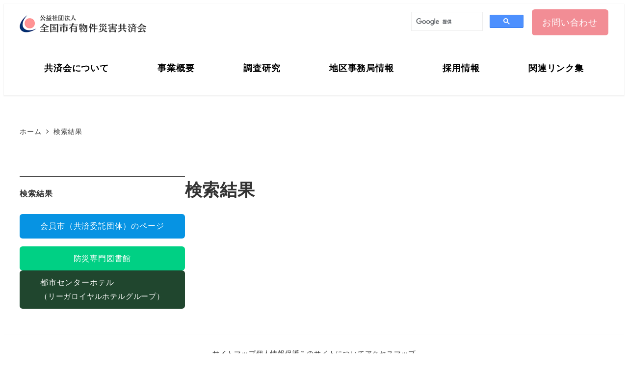

--- FILE ---
content_type: text/html; charset=UTF-8
request_url: https://city-net.or.jp/search-result/
body_size: 21331
content:
<!DOCTYPE html>
<html lang="ja" data-sticky-footer="true" data-scrolled="false">

<head>
			<meta charset="UTF-8">
		<meta name="viewport" content="width=device-width, initial-scale=1, minimum-scale=1, viewport-fit=cover">
		<title>検索結果 &#8211; 全国市有物件災害共済会</title>
<meta name='robots' content='max-image-preview:large' />
					<meta property="og:title" content="検索結果">
		
					<meta property="og:type" content="article">
		
					<meta property="og:url" content="https://city-net.or.jp/search-result/">
		
		
					<meta property="og:site_name" content="全国市有物件災害共済会">
		
		
					<meta property="og:locale" content="ja_JP">
		
				<link rel="alternate" type="application/rss+xml" title="全国市有物件災害共済会 &raquo; フィード" href="https://city-net.or.jp/feed/" />
<link rel="alternate" type="application/rss+xml" title="全国市有物件災害共済会 &raquo; コメントフィード" href="https://city-net.or.jp/comments/feed/" />
		<link rel="profile" href="http://gmpg.org/xfn/11">
												<link rel="alternate" title="oEmbed (JSON)" type="application/json+oembed" href="https://city-net.or.jp/wp-json/oembed/1.0/embed?url=https%3A%2F%2Fcity-net.or.jp%2Fsearch-result%2F" />
<link rel="alternate" title="oEmbed (XML)" type="text/xml+oembed" href="https://city-net.or.jp/wp-json/oembed/1.0/embed?url=https%3A%2F%2Fcity-net.or.jp%2Fsearch-result%2F&#038;format=xml" />
<style id='wp-img-auto-sizes-contain-inline-css' type='text/css'>
img:is([sizes=auto i],[sizes^="auto," i]){contain-intrinsic-size:3000px 1500px}
/*# sourceURL=wp-img-auto-sizes-contain-inline-css */
</style>
<link rel='stylesheet' id='wp-share-buttons-css' href='https://city-net.or.jp/wp-content/themes/snow-monkey/vendor/inc2734/wp-share-buttons/src/assets/css/wp-share-buttons.css?ver=1766391970' type='text/css' media='all' />
<link rel='stylesheet' id='slick-carousel-css' href='https://city-net.or.jp/wp-content/themes/snow-monkey/vendor/inc2734/wp-awesome-widgets/src/assets/packages/slick-carousel/slick/slick.css?ver=1766391970' type='text/css' media='all' />
<link rel='stylesheet' id='slick-carousel-theme-css' href='https://city-net.or.jp/wp-content/themes/snow-monkey/vendor/inc2734/wp-awesome-widgets/src/assets/packages/slick-carousel/slick/slick-theme.css?ver=1766391970' type='text/css' media='all' />
<link rel='stylesheet' id='wp-awesome-widgets-css' href='https://city-net.or.jp/wp-content/themes/snow-monkey/vendor/inc2734/wp-awesome-widgets/src/assets/css/app.css?ver=1766391970' type='text/css' media='all' />
<link rel='stylesheet' id='wp-pure-css-gallery-css' href='https://city-net.or.jp/wp-content/themes/snow-monkey/vendor/inc2734/wp-pure-css-gallery/src/assets/css/wp-pure-css-gallery.css?ver=1766391970' type='text/css' media='all' />
<style id='wp-emoji-styles-inline-css' type='text/css'>

	img.wp-smiley, img.emoji {
		display: inline !important;
		border: none !important;
		box-shadow: none !important;
		height: 1em !important;
		width: 1em !important;
		margin: 0 0.07em !important;
		vertical-align: -0.1em !important;
		background: none !important;
		padding: 0 !important;
	}
/*# sourceURL=wp-emoji-styles-inline-css */
</style>
<link rel='stylesheet' id='wp-block-library-css' href='https://city-net.or.jp/wp-includes/css/dist/block-library/style.min.css?ver=6.9' type='text/css' media='all' />
<style id='snow-monkey-blocks-btn-style-inline-css' type='text/css'>
.smb-btn:not(:root){color:var(--smb-btn--color);text-decoration:none}.smb-btn{--smb-btn--background-color:var(--wp--preset--color--black);--smb-btn--background-image:initial;--smb-btn--border:none;--smb-btn--border-radius:var(--_global--border-radius);--smb-btn--color:var(--wp--preset--color--white);--smb-btn--padding:var(--_padding-1);--smb-btn--padding-vertical:calc(var(--smb-btn--padding)*0.5);--smb-btn--padding-horizontal:var(--smb-btn--padding);--smb-btn--style--ghost--border-color:var(--smb-btn--background-color,currentColor);--smb-btn--style--ghost--color:currentColor;--smb-btn--style--text--color:currentColor;background-color:var(--smb-btn--background-color);background-image:var(--smb-btn--background-image);border:var(--smb-btn--border);border-radius:var(--smb-btn--border-radius);cursor:pointer;display:inline-flex;justify-content:center;margin:0;max-width:100%;padding:var(--smb-btn--padding-vertical) var(--smb-btn--padding-horizontal);white-space:nowrap;--_transition-duration:var(--_global--transition-duration);--_transition-function-timing:var(--_global--transition-function-timing);--_transition-delay:var(--_global--transition-delay);transition:all var(--_transition-duration) var(--_transition-function-timing) var(--_transition-delay)}.smb-btn:focus-visible{filter:brightness(90%)}.smb-btn__label{color:currentColor;white-space:inherit!important}.smb-btn--little-wider{--smb-btn--padding-horizontal:var(--_padding2)}.smb-btn--wider{--smb-btn--padding-horizontal:var(--_padding3)}.smb-btn--full,.smb-btn--more-wider{width:100%}.smb-btn--wrap{white-space:normal}.smb-btn-wrapper.is-style-ghost .smb-btn{--smb-btn--color:var(--smb-btn--style--ghost--color);background-color:#0000;border:1px solid var(--smb-btn--style--ghost--border-color)}.smb-btn-wrapper.is-style-ghost .smb-btn[style*="background-color:"]{background-color:#0000!important}.smb-btn-wrapper.is-style-text .smb-btn{--smb-btn--background-color:#0000;--smb-btn--color:var(--smb-btn--style--text--color);border:none}.aligncenter .smb-btn-wrapper,.smb-btn-wrapper.aligncenter{text-align:center}@media(min-width:640px){.smb-btn--more-wider{--smb-btn--padding-horizontal:var(--_padding4);display:inline-block;width:auto}}@media(any-hover:hover){.smb-btn:hover{filter:brightness(90%)}}

:root :where(.wp-block-button.is-style-snow-monkey-143783) .wp-block-button__link, :root :where(.smb-btn-wrapper.is-style-snow-monkey-143783) .smb-btn { border-bottom-style: solid; border-bottom-width: 5px; transition: none; } :root :where(.wp-block-button.is-style-snow-monkey-143783) .wp-block-button__link { --btn--background-color: var(--wp--preset--color--luminous-vivid-amber); background-color: var(--btn--background-color); border-bottom-color: color-mix(in srgb, var(--btn--background-color), #000 15%); } :root :where(.smb-btn-wrapper.is-style-snow-monkey-143783) .smb-btn { --smb-btn--background-color: var(--wp--preset--color--luminous-vivid-amber); border-bottom-color: color-mix(in srgb, var(--smb-btn--background-color), #000 15%); } :root :where(.wp-block-button.is-style-snow-monkey-143783) .wp-block-button__link:active, :root :where(.smb-btn-wrapper.is-style-snow-monkey-143783) .smb-btn:active { margin-top: 3px; border-bottom-width: 2px; } :root :where(.wp-block-button.is-style-snow-monkey-143783) .wp-block-button__link:focus-visible, :root :where(.smb-btn-wrapper.is-style-snow-monkey-143783) .smb-btn:focus-visible { filter: none; } @media (any-hover: hover) { :root :where(.wp-block-button.is-style-snow-monkey-143783) .wp-block-button__link:hover, :root :where(.smb-btn-wrapper.is-style-snow-monkey-143783) .smb-btn:hover { filter: none; } }
:root :where(.wp-block-button.is-style-snow-monkey-143789), :root :where(.smb-btn-wrapper.is-style-snow-monkey-143789) { --btn--inline-svg: url(data:image/svg+xml;charset=UTF-8,%3Csvg%20xmlns%3D%22http%3A%2F%2Fwww.w3.org%2F2000%2Fsvg%22%20width%3D%2224%22%20height%3D%2224%22%20viewBox%3D%220%200%2024%2024%22%20fill%3D%22none%22%20stroke%3D%22currentColor%22%20stroke-width%3D%222%22%20stroke-linecap%3D%22round%22%20stroke-linejoin%3D%22round%22%20class%3D%22feather%20feather-chevron-right%22%3E%3Cpolyline%20points%3D%229%2018%2015%2012%209%206%22%3E%3C%2Fpolyline%3E%3C%2Fsvg%3E); --btn--arrow-area-width: 30px; } :root :where(.wp-block-button.is-style-snow-monkey-143789) .wp-block-button__link, :root :where(.smb-btn-wrapper.is-style-snow-monkey-143789) .smb-btn { position: relative; padding-right: calc(var(--btn--arrow-area-width) + var(--_s-1)); overflow: hidden; } :root :where(.wp-block-button.is-style-snow-monkey-143789) .wp-block-button__link::before, :root :where(.smb-btn-wrapper.is-style-snow-monkey-143789) .smb-btn::before { content: ''; position: absolute; inset: 0 0 0 calc(100% - var(--btn--arrow-area-width)); background-color: rgba(0 0 0 / .15); } :root :where(.wp-block-button.is-style-snow-monkey-143789) .wp-block-button__link::after, :root :where(.smb-btn-wrapper.is-style-snow-monkey-143789) .smb-btn::after { content: ''; position: absolute; inset: calc(50% - .5em) calc(var(--btn--arrow-area-width) / 2 - .5em) auto auto; display: block; mask-image: var(--btn--inline-svg); mask-position: center center; mask-repeat: no-repeat; mask-size: contain; height: 1em; width: 1em; background-color: currentColor; }
:root :where(.wp-block-button.is-style-snow-monkey-143790), :root :where(.smb-btn-wrapper.is-style-snow-monkey-143790) { --btn--circle-color: currentColor; --btn--circle-size: 42px; --btn--icon-color: var(--wp--preset--color--white); --btn--inline-svg: url(data:image/svg+xml;charset=UTF-8,%3Csvg%20xmlns%3D%22http%3A%2F%2Fwww.w3.org%2F2000%2Fsvg%22%20width%3D%2224%22%20height%3D%2224%22%20viewBox%3D%220%200%2024%2024%22%20fill%3D%22none%22%20stroke%3D%22currentColor%22%20stroke-width%3D%222%22%20stroke-linecap%3D%22round%22%20stroke-linejoin%3D%22round%22%20class%3D%22feather%20feather-chevron-right%22%3E%3Cpolyline%20points%3D%229%2018%2015%2012%209%206%22%3E%3C%2Fpolyline%3E%3C%2Fsvg%3E); --btn--padding: 0; } :root :where(.wp-block-button.is-style-snow-monkey-143790) .wp-block-button__link, :root :where(.smb-btn-wrapper.is-style-snow-monkey-143790) .smb-btn { position: relative; display: flex; align-items: center; gap: var(--_s-1); background-color: transparent; padding: 0; } :root :where(.wp-block-button.is-style-snow-monkey-143790) .wp-block-button__link { color: var(--wp--preset--color--sm-accent); } :root :where(.smb-btn-wrapper.is-style-snow-monkey-143790) .smb-btn { --smb-btn--color: var(--wp--preset--color--sm-accent); } :root :where(.wp-block-button.is-style-snow-monkey-143790) .wp-block-button__link::before, :root :where(.smb-btn-wrapper.is-style-snow-monkey-143790) .smb-btn::before { content: ''; display: block; background-color: var(--btn--circle-color); border-radius: 100%; height: var(--btn--circle-size); width: var(--btn--circle-size); min-width: var(--btn--circle-size); transition: background-color .2s; } :root :where(.wp-block-button.is-style-snow-monkey-143790) .wp-block-button__link::after, :root :where(.smb-btn-wrapper.is-style-snow-monkey-143790) .smb-btn::after { content: ''; position: absolute; left: calc(var(--btn--circle-size) / 2 - .5em); display: block; mask-image: var(--btn--inline-svg); mask-position: center center; mask-repeat: no-repeat; mask-size: contain; height: 1em; width: 1em; background-color: var(--btn--icon-color); }
:root :where(.wp-block-button.is-style-snow-monkey-143795), :root :where(.smb-btn-wrapper.is-style-snow-monkey-143795) { --circle-size: 42px; --circle-color: currentColor; --icon-color: var(--wp--preset--color--white); --inline-svg: url(data:image/svg+xml;charset=UTF-8,%3Csvg%20xmlns%3D%22http%3A%2F%2Fwww.w3.org%2F2000%2Fsvg%22%20width%3D%2224%22%20height%3D%2224%22%20viewBox%3D%220%200%2024%2024%22%20fill%3D%22none%22%20stroke%3D%22currentColor%22%20stroke-width%3D%222%22%20stroke-linecap%3D%22round%22%20stroke-linejoin%3D%22round%22%20class%3D%22feather%20feather-chevron-right%22%3E%3Cpolyline%20points%3D%229%2018%2015%2012%209%206%22%3E%3C%2Fpolyline%3E%3C%2Fsvg%3E); --btn--padding: 0; } :root :where(.wp-block-button.is-style-snow-monkey-143795) .wp-block-button__link, :root :where(.smb-btn-wrapper.is-style-snow-monkey-143795) .smb-btn { position: relative; display: flex; align-items: center; flex-direction: row-reverse; gap: var(--_s-1); background-color: transparent; padding: 0; } :root :where(.wp-block-button.is-style-snow-monkey-143795) .wp-block-button__link { color: var(--wp--preset--color--sm-accent); } :root :where(.smb-btn-wrapper.is-style-snow-monkey-143795) .smb-btn { --smb-btn--color: var(--wp--preset--color--sm-accent); } :root :where(.wp-block-button.is-style-snow-monkey-143795) .wp-block-button__link::before, :root :where(.smb-btn-wrapper.is-style-snow-monkey-143795) .smb-btn::before { content: ''; display: block; background-color: var(--circle-color); border-radius: 100%; height: var(--circle-size); width: var(--circle-size); min-width: var(--circle-size); transition: background-color .2s; } :root :where(.wp-block-button.is-style-snow-monkey-143795) .wp-block-button__link::after, :root :where(.smb-btn-wrapper.is-style-snow-monkey-143795) .smb-btn::after { content: ''; position: absolute; right: calc(var(--circle-size) / 2 - .5em); display: block; mask-image: var(--inline-svg); mask-position: center center; mask-repeat: no-repeat; mask-size: contain; height: 1em; width: 1em; background-color: var(--icon-color); }
:root :where(.wp-block-button.is-style-snow-monkey-143798), :root :where(.smb-btn-wrapper.is-style-snow-monkey-143798) { --cross-color: currentColor; } :root :where(.wp-block-button.is-style-snow-monkey-143798) .wp-block-button__link, :root :where(.smb-btn-wrapper.is-style-snow-monkey-143798) .smb-btn { position: relative; border-radius: 0; padding: calc(var(--_padding1) / 1.5) var(--_padding1); } :root :where(.wp-block-button.is-style-snow-monkey-143798) .wp-block-button__link { background-color: transparent; color: currentColor; } :root :where(.smb-btn-wrapper.is-style-snow-monkey-143798) .smb-btn { --smb-btn--background-color: transparent; --smb-btn--color: currentColor; } :root :where(.wp-block-button.is-style-snow-monkey-143798) .wp-block-button__link::before, :root :where(.wp-block-button.is-style-snow-monkey-143798) .wp-block-button__link::after, :root :where(.smb-btn-wrapper.is-style-snow-monkey-143798) .smb-btn::before, :root :where(.smb-btn-wrapper.is-style-snow-monkey-143798) .smb-btn::after { content: ''; position: absolute; height: 50%; width: 50%; background-color: var(--cross-color); mask-repeat: no-repeat, no-repeat; mask-size: 6px 6px, 100% 100%; } :root :where(.wp-block-button.is-style-snow-monkey-143798) .wp-block-button__link::before, :root :where(.smb-btn-wrapper.is-style-snow-monkey-143798) .smb-btn::before { mask-image: url("data:image/svg+xml,%3Csvg viewBox='0 0 6 6' xmlns='http://www.w3.org/2000/svg'%3E%3Cpath d='M5 0L5 5H0V6H5H6L6 5V0H5Z' stroke-width='1px' /%3E%3C/svg%3E"), url("data:image/svg+xml,%3Csvg viewBox='0 0 6 6' xmlns='http://www.w3.org/2000/svg' preserveAspectRatio='none'%3E%3Cline x1='0' y1='0' x2='0' y2='6' stroke-width='2px' vector-effect='non-scaling-stroke' stroke='currentColor'%3E%3C/line%3E%3Cline x1='0' y1='0' x2='6' y2='0' stroke-width='2px' vector-effect='non-scaling-stroke' stroke='currentColor'%3E%3C/line%3E%3C/svg%3E"); mask-position: 0 0, 5px 5px; inset: 0 auto auto 0; } :root :where(.wp-block-button.is-style-snow-monkey-143798) .wp-block-button__link::after, :root :where(.smb-btn-wrapper.is-style-snow-monkey-143798) .smb-btn::after { mask-image: url("data:image/svg+xml,%3Csvg viewBox='0 0 6 6' xmlns='http://www.w3.org/2000/svg'%3E%3Cpath d='M6 0H1H0V0.999999V6H1L1 1L6 1V0Z' fill='currentColor'/%3E%3C/svg%3E%0A"), url("data:image/svg+xml,%3Csvg viewBox='0 0 6 6' xmlns='http://www.w3.org/2000/svg' preserveAspectRatio='none'%3E%3Cline x1='0' y1='6' x2='6' y2='6' stroke-width='2px' vector-effect='non-scaling-stroke' stroke='currentColor'%3E%3C/line%3E%3Cline x1='6' y1='0' x2='6' y2='6' stroke-width='2px' vector-effect='non-scaling-stroke' stroke='currentColor'%3E%3C/line%3E%3C/svg%3E"); mask-position: 100% 100%, calc(100% - 5px) calc(100% - 5px); inset: auto 0 0 auto; } :root :where(.wp-block-button.is-style-snow-monkey-143798) .wp-block-button__link:focus-visible, :root :where(.smb-btn-wrapper.is-style-snow-monkey-143798) .smb-btn:focus-visible { filter: none; } @media (any-hover: hover) { :root :where(.wp-block-button.is-style-snow-monkey-143798) .wp-block-button__link:hover, :root :where(.smb-btn-wrapper.is-style-snow-monkey-143798) .smb-btn:hover { filter: none; } }
:root :where(.wp-block-button.is-style-snow-monkey-143799), :root :where(.smb-btn-wrapper.is-style-snow-monkey-143799) { --circle-size: 42px; --circle-color: currentColor; --icon-color: var(--wp--preset--color--sm-accent); --inline-svg: url(data:image/svg+xml;charset=UTF-8,%3Csvg%20xmlns%3D%22http%3A%2F%2Fwww.w3.org%2F2000%2Fsvg%22%20width%3D%2224%22%20height%3D%2224%22%20viewBox%3D%220%200%2024%2024%22%20fill%3D%22none%22%20stroke%3D%22currentColor%22%20stroke-width%3D%223%22%20stroke-linecap%3D%22round%22%20stroke-linejoin%3D%22round%22%20class%3D%22feather%20feather-chevron-right%22%3E%3Cpolyline%20points%3D%229%2018%2015%2012%209%206%22%3E%3C%2Fpolyline%3E%3C%2Fsvg%3E); } :root :where(.wp-block-button.is-style-snow-monkey-143799) { --btn--padding: var(--_padding-2); } :root :where(.wp-block-button.is-style-snow-monkey-143799) .wp-block-button__link, :root :where(.smb-btn-wrapper.is-style-snow-monkey-143799) .smb-btn { position: relative; display: grid; grid-auto-flow: column; grid-template-columns: auto 1fr; align-items: center; gap: var(--_s-1); color: var(--wp--preset--color--white); font-weight: bold; } :root :where(.wp-block-button.is-style-snow-monkey-143799) .wp-block-button__link { border-radius: calc(var(--circle-size) / 2 + var(--btn--padding)); padding: var(--btn--padding) calc(var(--_padding-2) * 2) var(--btn--padding) var(--btn--padding); } :root :where(.smb-btn-wrapper.is-style-snow-monkey-143799) .smb-btn { --smb-btn--padding: var(--_padding-2); --smb-btn--border-radius: calc(var(--circle-size) / 2 + var(--smb-btn--padding)); padding: var(--smb-btn--padding) calc(var(--_padding-2) * 2) var(--smb-btn--padding) var(--smb-btn--padding); } :root :where(.wp-block-button.is-style-snow-monkey-143799) .wp-block-button__link::before, :root :where(.smb-btn-wrapper.is-style-snow-monkey-143799) .smb-btn::before { content: ''; display: block; background-color: var(--circle-color); border-radius: var(--circle-size); height: var(--circle-size); width: var(--circle-size); } :root :where(.wp-block-button.is-style-snow-monkey-143799) .wp-block-button__link::after, :root :where(.smb-btn-wrapper.is-style-snow-monkey-143799) .smb-btn::after { content: ''; position: absolute; display: block; mask-image: var(--inline-svg); mask-position: center center; mask-repeat: no-repeat; mask-size: contain; height: 1em; width: 1em; background-color: inherit; } :root :where(.wp-block-button.is-style-snow-monkey-143799) .wp-block-button__link::after { left: calc(var(--circle-size) / 2 + var(--btn--padding) - .5em); } :root :where(.smb-btn-wrapper.is-style-snow-monkey-143799) .smb-btn::after { left: calc(var(--circle-size) / 2 + var(--smb-btn--padding) - .5em); }
:root :where(.wp-block-button.is-style-snow-monkey-143801) .wp-block-button__link, :root :where(.smb-btn-wrapper.is-style-snow-monkey-143801) .smb-btn { border-width: 1px; border-style: solid; border-color: currentColor; border-radius: 0; box-shadow: 5px 5px 0 currentColor; transition: transform .1s, box-shadow .1s; } :root :where(.wp-block-button.is-style-snow-monkey-143801) .wp-block-button__link { background-color: var(--wp--preset--color--white); color: var(--wp--preset--color--sm-text); } :root :where(.smb-btn-wrapper.is-style-snow-monkey-143801) .smb-btn { --smb-btn--background-color: var(--wp--preset--color--white); --smb-btn--color: var(--wp--preset--color--sm-text); } :root :where(.wp-block-button.is-style-snow-monkey-143801) .wp-block-button__link:active, :root :where(.smb-btn-wrapper.is-style-snow-monkey-143801) .smb-btn:active { box-shadow: none; transform: translate(5px, 5px); } :root :where(.wp-block-button.is-style-snow-monkey-143801) .wp-block-button__link:focus-visible, :root :where(.smb-btn-wrapper.is-style-snow-monkey-143801) .smb-btn:focus-visible { filter: none; } @media (any-hover: hover) { :root :where(.wp-block-button.is-style-snow-monkey-143801) .wp-block-button__link:hover, :root :where(.smb-btn-wrapper.is-style-snow-monkey-143801) .smb-btn:hover { filter: none; } }
:root :where(.wp-block-button.is-style-snow-monkey-143805), :root :where(.smb-btn-wrapper.is-style-snow-monkey-143805) { --btn--shadow-offset: 7px; padding: 0 var(--btn--shadow-offset) var(--btn--shadow-offset) 0; } :root :where(.wp-block-button.is-style-snow-monkey-143805) .wp-block-button__link, :root :where(.smb-btn-wrapper.is-style-snow-monkey-143805) .smb-btn { position: relative; border-width: 1px; border-style: solid; border-color: currentColor; border-radius: 0; transition: transform .05s; } :root :where(.wp-block-button.is-style-snow-monkey-143805) .wp-block-button__link { background-color: var(--wp--preset--color--white); color: var(--wp--preset--color--sm-text); } :root :where(.smb-btn-wrapper.is-style-snow-monkey-143805) .smb-btn { --smb-btn--background-color: var(--wp--preset--color--white); --smb-btn--color: var(--wp--preset--color--sm-text); } :root :where(.wp-block-button.is-style-snow-monkey-143805) .wp-block-button__link::before, :root :where(.smb-btn-wrapper.is-style-snow-monkey-143805) .smb-btn::before { content: ''; position: absolute; inset: auto calc(var(--btn--shadow-offset) * -1) calc(var(--btn--shadow-offset) * -1) auto; height: 70%; width: 70%; mask-image: url("data:image/svg+xml,%3Csvg viewBox='0 0 6 6' xmlns='http://www.w3.org/2000/svg' preserveAspectRatio='none'%3E%3Cline x1='0' y1='6' x2='6' y2='6' stroke-width='2px' vector-effect='non-scaling-stroke' stroke='currentColor'%3E%3C/line%3E%3Cline x1='6' y1='0' x2='6' y2='6' stroke-width='2px' vector-effect='non-scaling-stroke' stroke='currentColor'%3E%3C/line%3E%3C/svg%3E"); mask-repeat: no-repeat; mask-size: 100% 100%; background-color: currentColor; } :root :where(.wp-block-button.is-style-snow-monkey-143805) .wp-block-button__link:active, :root :where(.smb-btn-wrapper.is-style-snow-monkey-143805) .smb-btn:active { transform: translate(var(--btn--shadow-offset), var(--btn--shadow-offset)); } :root :where(.wp-block-button.is-style-snow-monkey-143805) .wp-block-button__link:active::before, :root :where(.smb-btn-wrapper.is-style-snow-monkey-143805) .smb-btn:active::before { display: none; } :root :where(.wp-block-button.is-style-snow-monkey-143805) .wp-block-button__link:focus-visible, :root :where(.smb-btn-wrapper.is-style-snow-monkey-143805) .smb-btn:focus-visible { filter: none; } @media (any-hover: hover) { :root :where(.wp-block-button.is-style-snow-monkey-143805) .wp-block-button__link:hover, :root :where(.smb-btn-wrapper.is-style-snow-monkey-143805) .smb-btn:hover { filter: none; } }
:root :where(.wp-block-button.is-style-snow-monkey-143806) .wp-block-button__link, :root :where(.smb-btn-wrapper.is-style-snow-monkey-143806) .smb-btn { position: relative; display: inline-flex; align-items: center; flex-direction: row-reverse; gap: 1em; border-radius: 0; border-width: 0; } :root :where(.wp-block-button.is-style-snow-monkey-143806) .wp-block-button__link { background-color: transparent; color: currentColor; padding: var(--_padding-2) 0; } :root :where(.smb-btn-wrapper.is-style-snow-monkey-143806) .smb-btn { --smb-btn--background-color: transparent; --smb-btn--color: currentColor; --smb-btn--padding-vertical: var(--_padding-2); --smb-btn--padding-horizontal: 0; } :root :where(.wp-block-button.is-style-snow-monkey-143806) .wp-block-button__link::before, :root :where(.smb-btn-wrapper.is-style-snow-monkey-143806) .smb-btn::before { content: ''; height: 6px; width: 6px; background-color: var(--wp--preset--color--sm-accent); border-radius: 100%; } :root :where(.wp-block-button.is-style-snow-monkey-143806) .wp-block-button__link::after, :root :where(.smb-btn-wrapper.is-style-snow-monkey-143806) .smb-btn::after { content: ''; position: absolute; inset: auto auto 0 0; height: 1px; width: 0; background-color: currentColor; transition: width .2s; } :root :where(.wp-block-button.is-style-snow-monkey-143806) .wp-block-button__link:focus-visible::after, :root :where(.smb-btn-wrapper.is-style-snow-monkey-143806) .smb-btn:focus-visible::after { width: 100%; } @media (any-hover: hover) { :root :where(.wp-block-button.is-style-snow-monkey-143806) .wp-block-button__link:hover::after, :root :where(.smb-btn-wrapper.is-style-snow-monkey-143806) .smb-btn:hover::after { width: 100%; } }
/*# sourceURL=snow-monkey-blocks-btn-style-inline-css */
</style>
<style id='snow-monkey-blocks-buttons-style-inline-css' type='text/css'>
.smb-buttons{--smb-buttons--gap:var(--_margin1);display:flex;flex-wrap:wrap;gap:var(--smb-buttons--gap)}.smb-buttons.has-text-align-left,.smb-buttons.is-content-justification-left{justify-content:flex-start}.smb-buttons.has-text-align-center,.smb-buttons.is-content-justification-center{justify-content:center}.smb-buttons.has-text-align-right,.smb-buttons.is-content-justification-right{justify-content:flex-end}.smb-buttons.is-content-justification-space-between{justify-content:space-between}.smb-buttons>.smb-btn-wrapper{flex:0 1 auto;margin:0}.smb-buttons>.smb-btn-wrapper--full{flex:1 1 auto}@media not all and (min-width:640px){.smb-buttons>.smb-btn-wrapper--more-wider{flex:1 1 auto}}

/*# sourceURL=https://city-net.or.jp/wp-content/plugins/snow-monkey-blocks/dist/blocks/buttons/style-index.css */
</style>
<style id='global-styles-inline-css' type='text/css'>
:root{--wp--preset--aspect-ratio--square: 1;--wp--preset--aspect-ratio--4-3: 4/3;--wp--preset--aspect-ratio--3-4: 3/4;--wp--preset--aspect-ratio--3-2: 3/2;--wp--preset--aspect-ratio--2-3: 2/3;--wp--preset--aspect-ratio--16-9: 16/9;--wp--preset--aspect-ratio--9-16: 9/16;--wp--preset--color--black: #000000;--wp--preset--color--cyan-bluish-gray: #abb8c3;--wp--preset--color--white: #ffffff;--wp--preset--color--pale-pink: #f78da7;--wp--preset--color--vivid-red: #cf2e2e;--wp--preset--color--luminous-vivid-orange: #ff6900;--wp--preset--color--luminous-vivid-amber: #fcb900;--wp--preset--color--light-green-cyan: #7bdcb5;--wp--preset--color--vivid-green-cyan: #00d084;--wp--preset--color--pale-cyan-blue: #8ed1fc;--wp--preset--color--vivid-cyan-blue: #0693e3;--wp--preset--color--vivid-purple: #9b51e0;--wp--preset--color--sm-accent: var(--accent-color);--wp--preset--color--sm-sub-accent: var(--sub-accent-color);--wp--preset--color--sm-text: var(--_color-text);--wp--preset--color--sm-text-alt: var(--_color-white);--wp--preset--color--sm-lightest-gray: var(--_lightest-color-gray);--wp--preset--color--sm-lighter-gray: var(--_lighter-color-gray);--wp--preset--color--sm-light-gray: var(--_light-color-gray);--wp--preset--color--sm-gray: var(--_color-gray);--wp--preset--color--sm-dark-gray: var(--_dark-color-gray);--wp--preset--color--sm-darker-gray: var(--_darker-color-gray);--wp--preset--color--sm-darkest-gray: var(--_darkest-color-gray);--wp--preset--gradient--vivid-cyan-blue-to-vivid-purple: linear-gradient(135deg,rgb(6,147,227) 0%,rgb(155,81,224) 100%);--wp--preset--gradient--light-green-cyan-to-vivid-green-cyan: linear-gradient(135deg,rgb(122,220,180) 0%,rgb(0,208,130) 100%);--wp--preset--gradient--luminous-vivid-amber-to-luminous-vivid-orange: linear-gradient(135deg,rgb(252,185,0) 0%,rgb(255,105,0) 100%);--wp--preset--gradient--luminous-vivid-orange-to-vivid-red: linear-gradient(135deg,rgb(255,105,0) 0%,rgb(207,46,46) 100%);--wp--preset--gradient--very-light-gray-to-cyan-bluish-gray: linear-gradient(135deg,rgb(238,238,238) 0%,rgb(169,184,195) 100%);--wp--preset--gradient--cool-to-warm-spectrum: linear-gradient(135deg,rgb(74,234,220) 0%,rgb(151,120,209) 20%,rgb(207,42,186) 40%,rgb(238,44,130) 60%,rgb(251,105,98) 80%,rgb(254,248,76) 100%);--wp--preset--gradient--blush-light-purple: linear-gradient(135deg,rgb(255,206,236) 0%,rgb(152,150,240) 100%);--wp--preset--gradient--blush-bordeaux: linear-gradient(135deg,rgb(254,205,165) 0%,rgb(254,45,45) 50%,rgb(107,0,62) 100%);--wp--preset--gradient--luminous-dusk: linear-gradient(135deg,rgb(255,203,112) 0%,rgb(199,81,192) 50%,rgb(65,88,208) 100%);--wp--preset--gradient--pale-ocean: linear-gradient(135deg,rgb(255,245,203) 0%,rgb(182,227,212) 50%,rgb(51,167,181) 100%);--wp--preset--gradient--electric-grass: linear-gradient(135deg,rgb(202,248,128) 0%,rgb(113,206,126) 100%);--wp--preset--gradient--midnight: linear-gradient(135deg,rgb(2,3,129) 0%,rgb(40,116,252) 100%);--wp--preset--font-size--small: 13px;--wp--preset--font-size--medium: 20px;--wp--preset--font-size--large: 36px;--wp--preset--font-size--x-large: 42px;--wp--preset--font-size--sm-xs: 0.8rem;--wp--preset--font-size--sm-s: 0.88rem;--wp--preset--font-size--sm-m: 1rem;--wp--preset--font-size--sm-l: 1.14rem;--wp--preset--font-size--sm-xl: 1.33rem;--wp--preset--font-size--sm-2-xl: 1.6rem;--wp--preset--font-size--sm-3-xl: 2rem;--wp--preset--font-size--sm-4-xl: 2.66rem;--wp--preset--font-size--sm-5-xl: 4rem;--wp--preset--font-size--sm-6-xl: 8rem;--wp--preset--spacing--20: var(--_s-2);--wp--preset--spacing--30: var(--_s-1);--wp--preset--spacing--40: var(--_s1);--wp--preset--spacing--50: var(--_s2);--wp--preset--spacing--60: var(--_s3);--wp--preset--spacing--70: var(--_s4);--wp--preset--spacing--80: var(--_s5);--wp--preset--shadow--natural: 6px 6px 9px rgba(0, 0, 0, 0.2);--wp--preset--shadow--deep: 12px 12px 50px rgba(0, 0, 0, 0.4);--wp--preset--shadow--sharp: 6px 6px 0px rgba(0, 0, 0, 0.2);--wp--preset--shadow--outlined: 6px 6px 0px -3px rgb(255, 255, 255), 6px 6px rgb(0, 0, 0);--wp--preset--shadow--crisp: 6px 6px 0px rgb(0, 0, 0);--wp--custom--slim-width: 46rem;--wp--custom--content-width: var(--_global--container-max-width);--wp--custom--content-wide-width: var(--_global--container-max-width);--wp--custom--has-sidebar-main-basis: var(--wp--custom--slim-width);--wp--custom--has-sidebar-sidebar-basis: 336px;}:root { --wp--style--global--content-size: var(--wp--custom--content-width);--wp--style--global--wide-size: var(--wp--custom--content-wide-width); }:where(body) { margin: 0; }.wp-site-blocks > .alignleft { float: left; margin-right: 2em; }.wp-site-blocks > .alignright { float: right; margin-left: 2em; }.wp-site-blocks > .aligncenter { justify-content: center; margin-left: auto; margin-right: auto; }:where(.wp-site-blocks) > * { margin-block-start: var(--_margin1); margin-block-end: 0; }:where(.wp-site-blocks) > :first-child { margin-block-start: 0; }:where(.wp-site-blocks) > :last-child { margin-block-end: 0; }:root { --wp--style--block-gap: var(--_margin1); }:root :where(.is-layout-flow) > :first-child{margin-block-start: 0;}:root :where(.is-layout-flow) > :last-child{margin-block-end: 0;}:root :where(.is-layout-flow) > *{margin-block-start: var(--_margin1);margin-block-end: 0;}:root :where(.is-layout-constrained) > :first-child{margin-block-start: 0;}:root :where(.is-layout-constrained) > :last-child{margin-block-end: 0;}:root :where(.is-layout-constrained) > *{margin-block-start: var(--_margin1);margin-block-end: 0;}:root :where(.is-layout-flex){gap: var(--_margin1);}:root :where(.is-layout-grid){gap: var(--_margin1);}.is-layout-flow > .alignleft{float: left;margin-inline-start: 0;margin-inline-end: 2em;}.is-layout-flow > .alignright{float: right;margin-inline-start: 2em;margin-inline-end: 0;}.is-layout-flow > .aligncenter{margin-left: auto !important;margin-right: auto !important;}.is-layout-constrained > .alignleft{float: left;margin-inline-start: 0;margin-inline-end: 2em;}.is-layout-constrained > .alignright{float: right;margin-inline-start: 2em;margin-inline-end: 0;}.is-layout-constrained > .aligncenter{margin-left: auto !important;margin-right: auto !important;}.is-layout-constrained > :where(:not(.alignleft):not(.alignright):not(.alignfull)){max-width: var(--wp--style--global--content-size);margin-left: auto !important;margin-right: auto !important;}.is-layout-constrained > .alignwide{max-width: var(--wp--style--global--wide-size);}body .is-layout-flex{display: flex;}.is-layout-flex{flex-wrap: wrap;align-items: center;}.is-layout-flex > :is(*, div){margin: 0;}body .is-layout-grid{display: grid;}.is-layout-grid > :is(*, div){margin: 0;}body{padding-top: 0px;padding-right: 0px;padding-bottom: 0px;padding-left: 0px;}a:where(:not(.wp-element-button)){color: var(--wp--preset--color--sm-accent);text-decoration: underline;}:root :where(.wp-element-button, .wp-block-button__link){background-color: var(--wp--preset--color--sm-accent);border-radius: var(--_global--border-radius);border-width: 0;color: var(--wp--preset--color--sm-text-alt);font-family: inherit;font-size: inherit;font-style: inherit;font-weight: inherit;letter-spacing: inherit;line-height: inherit;padding-top: calc(var(--_padding-1) * .5);padding-right: var(--_padding-1);padding-bottom: calc(var(--_padding-1) * .5);padding-left: var(--_padding-1);text-decoration: none;text-transform: inherit;}.has-black-color{color: var(--wp--preset--color--black) !important;}.has-cyan-bluish-gray-color{color: var(--wp--preset--color--cyan-bluish-gray) !important;}.has-white-color{color: var(--wp--preset--color--white) !important;}.has-pale-pink-color{color: var(--wp--preset--color--pale-pink) !important;}.has-vivid-red-color{color: var(--wp--preset--color--vivid-red) !important;}.has-luminous-vivid-orange-color{color: var(--wp--preset--color--luminous-vivid-orange) !important;}.has-luminous-vivid-amber-color{color: var(--wp--preset--color--luminous-vivid-amber) !important;}.has-light-green-cyan-color{color: var(--wp--preset--color--light-green-cyan) !important;}.has-vivid-green-cyan-color{color: var(--wp--preset--color--vivid-green-cyan) !important;}.has-pale-cyan-blue-color{color: var(--wp--preset--color--pale-cyan-blue) !important;}.has-vivid-cyan-blue-color{color: var(--wp--preset--color--vivid-cyan-blue) !important;}.has-vivid-purple-color{color: var(--wp--preset--color--vivid-purple) !important;}.has-sm-accent-color{color: var(--wp--preset--color--sm-accent) !important;}.has-sm-sub-accent-color{color: var(--wp--preset--color--sm-sub-accent) !important;}.has-sm-text-color{color: var(--wp--preset--color--sm-text) !important;}.has-sm-text-alt-color{color: var(--wp--preset--color--sm-text-alt) !important;}.has-sm-lightest-gray-color{color: var(--wp--preset--color--sm-lightest-gray) !important;}.has-sm-lighter-gray-color{color: var(--wp--preset--color--sm-lighter-gray) !important;}.has-sm-light-gray-color{color: var(--wp--preset--color--sm-light-gray) !important;}.has-sm-gray-color{color: var(--wp--preset--color--sm-gray) !important;}.has-sm-dark-gray-color{color: var(--wp--preset--color--sm-dark-gray) !important;}.has-sm-darker-gray-color{color: var(--wp--preset--color--sm-darker-gray) !important;}.has-sm-darkest-gray-color{color: var(--wp--preset--color--sm-darkest-gray) !important;}.has-black-background-color{background-color: var(--wp--preset--color--black) !important;}.has-cyan-bluish-gray-background-color{background-color: var(--wp--preset--color--cyan-bluish-gray) !important;}.has-white-background-color{background-color: var(--wp--preset--color--white) !important;}.has-pale-pink-background-color{background-color: var(--wp--preset--color--pale-pink) !important;}.has-vivid-red-background-color{background-color: var(--wp--preset--color--vivid-red) !important;}.has-luminous-vivid-orange-background-color{background-color: var(--wp--preset--color--luminous-vivid-orange) !important;}.has-luminous-vivid-amber-background-color{background-color: var(--wp--preset--color--luminous-vivid-amber) !important;}.has-light-green-cyan-background-color{background-color: var(--wp--preset--color--light-green-cyan) !important;}.has-vivid-green-cyan-background-color{background-color: var(--wp--preset--color--vivid-green-cyan) !important;}.has-pale-cyan-blue-background-color{background-color: var(--wp--preset--color--pale-cyan-blue) !important;}.has-vivid-cyan-blue-background-color{background-color: var(--wp--preset--color--vivid-cyan-blue) !important;}.has-vivid-purple-background-color{background-color: var(--wp--preset--color--vivid-purple) !important;}.has-sm-accent-background-color{background-color: var(--wp--preset--color--sm-accent) !important;}.has-sm-sub-accent-background-color{background-color: var(--wp--preset--color--sm-sub-accent) !important;}.has-sm-text-background-color{background-color: var(--wp--preset--color--sm-text) !important;}.has-sm-text-alt-background-color{background-color: var(--wp--preset--color--sm-text-alt) !important;}.has-sm-lightest-gray-background-color{background-color: var(--wp--preset--color--sm-lightest-gray) !important;}.has-sm-lighter-gray-background-color{background-color: var(--wp--preset--color--sm-lighter-gray) !important;}.has-sm-light-gray-background-color{background-color: var(--wp--preset--color--sm-light-gray) !important;}.has-sm-gray-background-color{background-color: var(--wp--preset--color--sm-gray) !important;}.has-sm-dark-gray-background-color{background-color: var(--wp--preset--color--sm-dark-gray) !important;}.has-sm-darker-gray-background-color{background-color: var(--wp--preset--color--sm-darker-gray) !important;}.has-sm-darkest-gray-background-color{background-color: var(--wp--preset--color--sm-darkest-gray) !important;}.has-black-border-color{border-color: var(--wp--preset--color--black) !important;}.has-cyan-bluish-gray-border-color{border-color: var(--wp--preset--color--cyan-bluish-gray) !important;}.has-white-border-color{border-color: var(--wp--preset--color--white) !important;}.has-pale-pink-border-color{border-color: var(--wp--preset--color--pale-pink) !important;}.has-vivid-red-border-color{border-color: var(--wp--preset--color--vivid-red) !important;}.has-luminous-vivid-orange-border-color{border-color: var(--wp--preset--color--luminous-vivid-orange) !important;}.has-luminous-vivid-amber-border-color{border-color: var(--wp--preset--color--luminous-vivid-amber) !important;}.has-light-green-cyan-border-color{border-color: var(--wp--preset--color--light-green-cyan) !important;}.has-vivid-green-cyan-border-color{border-color: var(--wp--preset--color--vivid-green-cyan) !important;}.has-pale-cyan-blue-border-color{border-color: var(--wp--preset--color--pale-cyan-blue) !important;}.has-vivid-cyan-blue-border-color{border-color: var(--wp--preset--color--vivid-cyan-blue) !important;}.has-vivid-purple-border-color{border-color: var(--wp--preset--color--vivid-purple) !important;}.has-sm-accent-border-color{border-color: var(--wp--preset--color--sm-accent) !important;}.has-sm-sub-accent-border-color{border-color: var(--wp--preset--color--sm-sub-accent) !important;}.has-sm-text-border-color{border-color: var(--wp--preset--color--sm-text) !important;}.has-sm-text-alt-border-color{border-color: var(--wp--preset--color--sm-text-alt) !important;}.has-sm-lightest-gray-border-color{border-color: var(--wp--preset--color--sm-lightest-gray) !important;}.has-sm-lighter-gray-border-color{border-color: var(--wp--preset--color--sm-lighter-gray) !important;}.has-sm-light-gray-border-color{border-color: var(--wp--preset--color--sm-light-gray) !important;}.has-sm-gray-border-color{border-color: var(--wp--preset--color--sm-gray) !important;}.has-sm-dark-gray-border-color{border-color: var(--wp--preset--color--sm-dark-gray) !important;}.has-sm-darker-gray-border-color{border-color: var(--wp--preset--color--sm-darker-gray) !important;}.has-sm-darkest-gray-border-color{border-color: var(--wp--preset--color--sm-darkest-gray) !important;}.has-vivid-cyan-blue-to-vivid-purple-gradient-background{background: var(--wp--preset--gradient--vivid-cyan-blue-to-vivid-purple) !important;}.has-light-green-cyan-to-vivid-green-cyan-gradient-background{background: var(--wp--preset--gradient--light-green-cyan-to-vivid-green-cyan) !important;}.has-luminous-vivid-amber-to-luminous-vivid-orange-gradient-background{background: var(--wp--preset--gradient--luminous-vivid-amber-to-luminous-vivid-orange) !important;}.has-luminous-vivid-orange-to-vivid-red-gradient-background{background: var(--wp--preset--gradient--luminous-vivid-orange-to-vivid-red) !important;}.has-very-light-gray-to-cyan-bluish-gray-gradient-background{background: var(--wp--preset--gradient--very-light-gray-to-cyan-bluish-gray) !important;}.has-cool-to-warm-spectrum-gradient-background{background: var(--wp--preset--gradient--cool-to-warm-spectrum) !important;}.has-blush-light-purple-gradient-background{background: var(--wp--preset--gradient--blush-light-purple) !important;}.has-blush-bordeaux-gradient-background{background: var(--wp--preset--gradient--blush-bordeaux) !important;}.has-luminous-dusk-gradient-background{background: var(--wp--preset--gradient--luminous-dusk) !important;}.has-pale-ocean-gradient-background{background: var(--wp--preset--gradient--pale-ocean) !important;}.has-electric-grass-gradient-background{background: var(--wp--preset--gradient--electric-grass) !important;}.has-midnight-gradient-background{background: var(--wp--preset--gradient--midnight) !important;}.has-small-font-size{font-size: var(--wp--preset--font-size--small) !important;}.has-medium-font-size{font-size: var(--wp--preset--font-size--medium) !important;}.has-large-font-size{font-size: var(--wp--preset--font-size--large) !important;}.has-x-large-font-size{font-size: var(--wp--preset--font-size--x-large) !important;}.has-sm-xs-font-size{font-size: var(--wp--preset--font-size--sm-xs) !important;}.has-sm-s-font-size{font-size: var(--wp--preset--font-size--sm-s) !important;}.has-sm-m-font-size{font-size: var(--wp--preset--font-size--sm-m) !important;}.has-sm-l-font-size{font-size: var(--wp--preset--font-size--sm-l) !important;}.has-sm-xl-font-size{font-size: var(--wp--preset--font-size--sm-xl) !important;}.has-sm-2-xl-font-size{font-size: var(--wp--preset--font-size--sm-2-xl) !important;}.has-sm-3-xl-font-size{font-size: var(--wp--preset--font-size--sm-3-xl) !important;}.has-sm-4-xl-font-size{font-size: var(--wp--preset--font-size--sm-4-xl) !important;}.has-sm-5-xl-font-size{font-size: var(--wp--preset--font-size--sm-5-xl) !important;}.has-sm-6-xl-font-size{font-size: var(--wp--preset--font-size--sm-6-xl) !important;}
/*# sourceURL=global-styles-inline-css */
</style>

<link rel='stylesheet' id='wp-like-me-box-css' href='https://city-net.or.jp/wp-content/themes/snow-monkey/vendor/inc2734/wp-like-me-box/src/assets/css/wp-like-me-box.css?ver=1766391970' type='text/css' media='all' />
<link rel='stylesheet' id='wp-oembed-blog-card-css' href='https://city-net.or.jp/wp-content/themes/snow-monkey/vendor/inc2734/wp-oembed-blog-card/src/assets/css/app.css?ver=1766391970' type='text/css' media='all' />
<link rel='stylesheet' id='spider-css' href='https://city-net.or.jp/wp-content/plugins/snow-monkey-blocks/dist/packages/spider/dist/css/spider.css?ver=1766392421' type='text/css' media='all' />
<link rel='stylesheet' id='snow-monkey-blocks-css' href='https://city-net.or.jp/wp-content/plugins/snow-monkey-blocks/dist/css/blocks.css?ver=1766392421' type='text/css' media='all' />
<link rel='stylesheet' id='snow-monkey-app-css' href='https://city-net.or.jp/wp-content/themes/snow-monkey/assets/css/app/app.css?ver=1766391970' type='text/css' media='all' />
<style id='snow-monkey-app-inline-css' type='text/css'>
input[type="email"],input[type="number"],input[type="password"],input[type="search"],input[type="tel"],input[type="text"],input[type="url"],textarea { font-size: 18px }
:root { --_margin-scale: 1;--_space: 1.8rem;--_space-unitless: 1.8;--accent-color: #f28d95;--wp--preset--color--accent-color: var(--accent-color);--dark-accent-color: #e83140;--light-accent-color: #fce9ea;--lighter-accent-color: #ffffff;--lightest-accent-color: #ffffff;--sub-accent-color: #023373;--wp--preset--color--sub-accent-color: var(--sub-accent-color);--dark-sub-accent-color: #00070f;--light-sub-accent-color: #045fd7;--lighter-sub-accent-color: #2582fb;--lightest-sub-accent-color: #368cfc;--header-text-color: #000000;--overlay-header-text-color: #000000;--drop-nav-text-color: #000000;--_half-leading: 0.4;--font-family: "Helvetica Neue",Arial,"Hiragino Kaku Gothic ProN","Hiragino Sans","BIZ UDPGothic",Meiryo,sans-serif;--_global--font-family: var(--font-family);--_global--font-size-px: 18px }
html { letter-spacing: 0.05rem }
.p-infobar__inner { background-color: #f28d95 }
.p-infobar__content { color: #fff }
/*# sourceURL=snow-monkey-app-inline-css */
</style>
<link rel='stylesheet' id='snow-monkey-editor-css' href='https://city-net.or.jp/wp-content/plugins/snow-monkey-editor/dist/css/app.css?ver=1766392425' type='text/css' media='all' />
<link rel='stylesheet' id='snow-monkey-editor@front-css' href='https://city-net.or.jp/wp-content/plugins/snow-monkey-editor/dist/css/front.css?ver=1766392425' type='text/css' media='all' />
<link rel='stylesheet' id='snow-monkey-forms-css' href='https://city-net.or.jp/wp-content/plugins/snow-monkey-forms/dist/css/app.css?ver=1766392434' type='text/css' media='all' />
<link rel='stylesheet' id='snow-monkey-snow-monkey-forms-app-css' href='https://city-net.or.jp/wp-content/themes/snow-monkey/assets/css/dependency/snow-monkey-forms/app.css?ver=1766391970' type='text/css' media='all' />
<link rel='stylesheet' id='snow-monkey-snow-monkey-forms-theme-css' href='https://city-net.or.jp/wp-content/themes/snow-monkey/assets/css/dependency/snow-monkey-forms/app-theme.css?ver=1766391970' type='text/css' media='all' />
<link rel='stylesheet' id='snow-monkey-snow-monkey-blocks-app-css' href='https://city-net.or.jp/wp-content/themes/snow-monkey/assets/css/dependency/snow-monkey-blocks/app.css?ver=1766391970' type='text/css' media='all' />
<link rel='stylesheet' id='snow-monkey-snow-monkey-blocks-theme-css' href='https://city-net.or.jp/wp-content/themes/snow-monkey/assets/css/dependency/snow-monkey-blocks/app-theme.css?ver=1766391970' type='text/css' media='all' />
<link rel='stylesheet' id='snow-monkey-blocks-spider-slider-style-css' href='https://city-net.or.jp/wp-content/plugins/snow-monkey-blocks/dist/blocks/spider-slider/style-index.css?ver=1766392421' type='text/css' media='all' />
<link rel='stylesheet' id='wpdm-fonticon-css' href='https://city-net.or.jp/wp-content/plugins/download-manager/assets/wpdm-iconfont/css/wpdm-icons.css?ver=6.9' type='text/css' media='all' />
<link rel='stylesheet' id='wpdm-front-css' href='https://city-net.or.jp/wp-content/plugins/download-manager/assets/css/front.min.css?ver=6.9' type='text/css' media='all' />
<link rel='stylesheet' id='snow-monkey-theme-css' href='https://city-net.or.jp/wp-content/themes/snow-monkey/assets/css/app/app-theme.css?ver=1766391970' type='text/css' media='all' />
<style id='snow-monkey-theme-inline-css' type='text/css'>
:root { --entry-content-h2-background-color: #f7f7f7;--entry-content-h2-padding: calc(var(--_space) * 0.25) calc(var(--_space) * 0.25) calc(var(--_space) * 0.25) calc(var(--_space) * 0.5);--entry-content-h3-border-bottom: 1px solid #eee;--entry-content-h3-padding: 0 0 calc(var(--_space) * 0.25);--widget-title-display: flex;--widget-title-flex-direction: row;--widget-title-align-items: center;--widget-title-justify-content: center;--widget-title-pseudo-display: block;--widget-title-pseudo-content: "";--widget-title-pseudo-height: 1px;--widget-title-pseudo-background-color: #111;--widget-title-pseudo-flex: 1 0 0%;--widget-title-pseudo-min-width: 20px;--widget-title-before-margin-right: .5em;--widget-title-after-margin-left: .5em }
body { --entry-content-h2-border-left: 1px solid var(--wp--preset--color--sm-accent) }
/*# sourceURL=snow-monkey-theme-inline-css */
</style>
<style id='snow-monkey-inline-css' type='text/css'>
.c-site-branding__title .custom-logo { width: 181px; }@media (min-width: 64em) { .c-site-branding__title .custom-logo { width: 259px; } }
/*# sourceURL=snow-monkey-inline-css */
</style>
<link rel='stylesheet' id='RJE_R001CORP_common-css' href='https://city-net.or.jp/wp-content/plugins/ruijinen-block-patterns-r001-corp/dist/css/common.css?ver=1735114469' type='text/css' media='all' />
<link rel='stylesheet' id='RJE_R000SAMPLEsample-pattern-common-css' href='https://city-net.or.jp/wp-content/plugins/ruijinen-block-patterns/dist/css/sample-pattern-common.css?ver=1735114458' type='text/css' media='all' />
<link rel='stylesheet' id='snow-monkey-blocks-background-parallax-css' href='https://city-net.or.jp/wp-content/plugins/snow-monkey-blocks/dist/css/background-parallax.css?ver=1766392421' type='text/css' media='all' />
<link rel='stylesheet' id='snow-monkey-editor@view-css' href='https://city-net.or.jp/wp-content/plugins/snow-monkey-editor/dist/css/view.css?ver=1766392425' type='text/css' media='all' />
<link rel='stylesheet' id='snow-monkey-block-library-app-css' href='https://city-net.or.jp/wp-content/themes/snow-monkey/assets/css/block-library/app.css?ver=1766391970' type='text/css' media='all' />
<link rel='stylesheet' id='snow-monkey-block-library-theme-css' href='https://city-net.or.jp/wp-content/themes/snow-monkey/assets/css/block-library/app-theme.css?ver=1766391970' type='text/css' media='all' />
<link rel='stylesheet' id='snow-monkey-custom-widgets-app-css' href='https://city-net.or.jp/wp-content/themes/snow-monkey/assets/css/custom-widgets/app.css?ver=1766391970' type='text/css' media='all' />
<link rel='stylesheet' id='snow-monkey-custom-widgets-theme-css' href='https://city-net.or.jp/wp-content/themes/snow-monkey/assets/css/custom-widgets/app-theme.css?ver=1766391970' type='text/css' media='all' />
<style id='snow-monkey-custom-widgets-inline-css' type='text/css'>
.wpaw-site-branding__logo .custom-logo { width: 181px; }@media (min-width: 64em) { .wpaw-site-branding__logo .custom-logo { width: 259px; } }
/*# sourceURL=snow-monkey-custom-widgets-inline-css */
</style>
<link rel='stylesheet' id='wp-members-css' href='https://city-net.or.jp/wp-content/plugins/wp-members/assets/css/forms/.min.css?ver=3.5.4.4' type='text/css' media='all' />
<link rel='stylesheet' id='is-style-RJE_R001CORP_layered1-front-css' href='https://city-net.or.jp/wp-content/plugins/ruijinen-block-patterns-r001-corp/dist/css/block-styles/snow-monkey-blocks/section/RJE_R001CORP_layered1/style-front.css?ver=1735114469' type='text/css' media='all' />
<link rel='stylesheet' id='is-style-RJE_R001CORP_layered2-front-css' href='https://city-net.or.jp/wp-content/plugins/ruijinen-block-patterns-r001-corp/dist/css/block-styles/snow-monkey-blocks/section/RJE_R001CORP_layered2/style-front.css?ver=1735114469' type='text/css' media='all' />
<link rel='stylesheet' id='is-style-RJE_R001CORP_person-front-css' href='https://city-net.or.jp/wp-content/plugins/ruijinen-block-patterns-r001-corp/dist/css/block-styles/snow-monkey-blocks/section-break-the-grid/RJE_R001CORP_person/style-front.css?ver=1735114469' type='text/css' media='all' />
<link rel='stylesheet' id='is-style-RJE_R001CORP_recent_posts-front-css' href='https://city-net.or.jp/wp-content/plugins/ruijinen-block-patterns-r001-corp/dist/css/block-styles/snow-monkey-blocks/recent-posts/RJE_R001CORP_recent_posts/style-front.css?ver=1735114469' type='text/css' media='all' />
<link rel='stylesheet' id='is-style-RJE_R001CORP_simple_items-front-css' href='https://city-net.or.jp/wp-content/plugins/ruijinen-block-patterns-r001-corp/dist/css/block-styles/snow-monkey-blocks/items/RJE_R001CORP_simple_items/style-front.css?ver=1735114469' type='text/css' media='all' />
<link rel='stylesheet' id='is-style-RJE_R001CORP_items_with_bg-front-css' href='https://city-net.or.jp/wp-content/plugins/ruijinen-block-patterns-r001-corp/dist/css/block-styles/snow-monkey-blocks/items/RJE_R001CORP_items_with_bg/style-front.css?ver=1735114469' type='text/css' media='all' />
<link rel='stylesheet' id='is-style-RJE_R001CORP_one_column_item-front-css' href='https://city-net.or.jp/wp-content/plugins/ruijinen-block-patterns-r001-corp/dist/css/block-styles/snow-monkey-blocks/media-text/RJE_R001CORP_one_column_item/style-front.css?ver=1735114469' type='text/css' media='all' />
<link rel='stylesheet' id='is-style-RJE_R001CORP_steps-front-css' href='https://city-net.or.jp/wp-content/plugins/ruijinen-block-patterns-r001-corp/dist/css/block-styles/snow-monkey-blocks/step/RJE_R001CORP_steps/style-front.css?ver=1735114469' type='text/css' media='all' />
<link rel='stylesheet' id='is-style-RJE_R001CORP_induction-front-css' href='https://city-net.or.jp/wp-content/plugins/ruijinen-block-patterns-r001-corp/dist/css/block-styles/snow-monkey-blocks/section-break-the-grid/RJE_R001CORP_induction/style-front.css?ver=1735114469' type='text/css' media='all' />
<link rel='stylesheet' id='is-style-RJE_R000HELPER_fullwidth_min_padding-front-css' href='https://city-net.or.jp/wp-content/plugins/ruijinen-block-patterns/dist/css/block-styles/core/group/RJE_R000HELPER_fullwidth_min_padding/style-front.css?ver=1735114458' type='text/css' media='all' />
<link rel='stylesheet' id='is-style-RJE_R000HELPER_enforcement_fullwidth-front-css' href='https://city-net.or.jp/wp-content/plugins/ruijinen-block-patterns/dist/css/block-styles/core/group/RJE_R000HELPER_enforcement_fullwidth/style-front.css?ver=1735114458' type='text/css' media='all' />
<link rel='stylesheet' id='is-style-RJE_R002LP_hero_one_column-front-css' href='https://city-net.or.jp/wp-content/plugins/ruijinen-block-patterns/dist/css/block-styles/snow-monkey-blocks/section-with-bgimage/RJE_R002LP_hero_one_column/style-front.css?ver=1735114458' type='text/css' media='all' />
<link rel='stylesheet' id='is-style-RJE_R002LP_message_accent2-front-css' href='https://city-net.or.jp/wp-content/plugins/ruijinen-block-patterns/dist/css/block-styles/snow-monkey-blocks/section/RJE_R002LP_message_accent2/style-front.css?ver=1735114458' type='text/css' media='all' />
<link rel='stylesheet' id='is-style-RJE_R002LP_section1-front-css' href='https://city-net.or.jp/wp-content/plugins/ruijinen-block-patterns/dist/css/block-styles/snow-monkey-blocks/section/RJE_R002LP_section1/style-front.css?ver=1735114458' type='text/css' media='all' />
<link rel='stylesheet' id='is-style-RJE_R002LP_flow_panels-front-css' href='https://city-net.or.jp/wp-content/plugins/ruijinen-block-patterns/dist/css/block-styles/snow-monkey-blocks/panels/RJE_R002LP_flow_panels/style-front.css?ver=1735114458' type='text/css' media='all' />
<link rel='stylesheet' id='is-style-RJE_R001CORP_infomation-front-css' href='https://city-net.or.jp/wp-content/plugins/ruijinen-block-patterns-r001-corp/dist/css/block-styles/snow-monkey-blocks/information/RJE_R001CORP_infomation/style-front.css?ver=1735114469' type='text/css' media='all' />
<link rel='stylesheet' id='is-style-RJE_R001CORP_chronology-front-css' href='https://city-net.or.jp/wp-content/plugins/ruijinen-block-patterns-r001-corp/dist/css/block-styles/snow-monkey-blocks/information/RJE_R001CORP_chronology/style-front.css?ver=1735114469' type='text/css' media='all' />
<link rel='stylesheet' id='is-style-RJE_R001CORP_accordion-front-css' href='https://city-net.or.jp/wp-content/plugins/ruijinen-block-patterns-r001-corp/dist/css/block-styles/snow-monkey-blocks/accordion/RJE_R001CORP_accordion/style-front.css?ver=1735114469' type='text/css' media='all' />
<link rel='stylesheet' id='is-style-RJE_R001CORP_history_year-front-css' href='https://city-net.or.jp/wp-content/plugins/ruijinen-block-patterns-r001-corp/dist/css/block-styles/snow-monkey-blocks/information/RJE_R001CORP_history_year/style-front.css?ver=1735114469' type='text/css' media='all' />
<link rel='stylesheet' id='is-style-RJE_R001CORP_history_month-front-css' href='https://city-net.or.jp/wp-content/plugins/ruijinen-block-patterns-r001-corp/dist/css/block-styles/snow-monkey-blocks/information/RJE_R001CORP_history_month/style-front.css?ver=1735114469' type='text/css' media='all' />
<link rel='stylesheet' id='is-style-RJE_R001CORP_access-front-css' href='https://city-net.or.jp/wp-content/plugins/ruijinen-block-patterns-r001-corp/dist/css/block-styles/core/group/RJE_R001CORP_access/style-front.css?ver=1735114469' type='text/css' media='all' />
<link rel='stylesheet' id='is-style-RJE_R001CORP_banners-front-css' href='https://city-net.or.jp/wp-content/plugins/ruijinen-block-patterns-r001-corp/dist/css/block-styles/snow-monkey-blocks/items/RJE_R001CORP_banners/style-front.css?ver=1735114469' type='text/css' media='all' />
<link rel='stylesheet' id='is-style-RJE_R001CORP_child_pages-front-css' href='https://city-net.or.jp/wp-content/plugins/ruijinen-block-patterns-r001-corp/dist/css/block-styles/snow-monkey-blocks/child-pages/RJE_R001CORP_child_pages/style-front.css?ver=1735114469' type='text/css' media='all' />
<link rel='stylesheet' id='is-style-RJE_R001CORP_cta-front-css' href='https://city-net.or.jp/wp-content/plugins/ruijinen-block-patterns-r001-corp/dist/css/block-styles/snow-monkey-blocks/section-with-bgimage/RJE_R001CORP_cta/style-front.css?ver=1735114469' type='text/css' media='all' />
<script type="text/javascript" src="https://city-net.or.jp/wp-content/themes/snow-monkey/vendor/inc2734/wp-contents-outline/src/assets/packages/@inc2734/contents-outline/dist/index.js?ver=1766391970" id="contents-outline-js" defer="defer" data-wp-strategy="defer"></script>
<script type="text/javascript" src="https://city-net.or.jp/wp-content/themes/snow-monkey/vendor/inc2734/wp-contents-outline/src/assets/js/app.js?ver=1766391970" id="wp-contents-outline-js" defer="defer" data-wp-strategy="defer"></script>
<script type="text/javascript" id="wp-oembed-blog-card-js-extra">
/* <![CDATA[ */
var WP_OEMBED_BLOG_CARD = {"endpoint":"https://city-net.or.jp/wp-json/wp-oembed-blog-card/v1"};
//# sourceURL=wp-oembed-blog-card-js-extra
/* ]]> */
</script>
<script type="text/javascript" src="https://city-net.or.jp/wp-content/themes/snow-monkey/vendor/inc2734/wp-oembed-blog-card/src/assets/js/app.js?ver=1766391970" id="wp-oembed-blog-card-js" defer="defer" data-wp-strategy="defer"></script>
<script type="text/javascript" id="wp-share-buttons-js-extra">
/* <![CDATA[ */
var inc2734_wp_share_buttons = {"copy_success":"\u30b3\u30d4\u30fc\u3057\u307e\u3057\u305f\uff01","copy_failed":"\u30b3\u30d4\u30fc\u306b\u5931\u6557\u3057\u307e\u3057\u305f\uff01"};
//# sourceURL=wp-share-buttons-js-extra
/* ]]> */
</script>
<script type="text/javascript" src="https://city-net.or.jp/wp-content/themes/snow-monkey/vendor/inc2734/wp-share-buttons/src/assets/js/wp-share-buttons.js?ver=1766391970" id="wp-share-buttons-js" defer="defer" data-wp-strategy="defer"></script>
<script type="text/javascript" src="https://city-net.or.jp/wp-content/plugins/snow-monkey-blocks/dist/packages/spider/dist/js/spider.js?ver=1766392421" id="spider-js" defer="defer" data-wp-strategy="defer"></script>
<script type="text/javascript" src="https://city-net.or.jp/wp-content/themes/snow-monkey/assets/js/dependency/snow-monkey-blocks/app.js?ver=1766391970" id="snow-monkey-snow-monkey-blocks-js" defer="defer" data-wp-strategy="defer"></script>
<script type="text/javascript" src="https://city-net.or.jp/wp-includes/js/jquery/jquery.min.js?ver=3.7.1" id="jquery-core-js"></script>
<script type="text/javascript" src="https://city-net.or.jp/wp-includes/js/jquery/jquery-migrate.min.js?ver=3.4.1" id="jquery-migrate-js"></script>
<script type="text/javascript" src="https://city-net.or.jp/wp-content/plugins/download-manager/assets/js/wpdm.min.js?ver=6.9" id="wpdm-frontend-js-js"></script>
<script type="text/javascript" id="wpdm-frontjs-js-extra">
/* <![CDATA[ */
var wpdm_url = {"home":"https://city-net.or.jp/","site":"https://city-net.or.jp/","ajax":"https://city-net.or.jp/wp-admin/admin-ajax.php"};
var wpdm_js = {"spinner":"\u003Ci class=\"wpdm-icon wpdm-sun wpdm-spin\"\u003E\u003C/i\u003E","client_id":"32fd56e7b57cba8d9c036a167e5c5054"};
var wpdm_strings = {"pass_var":"\u30d1\u30b9\u30ef\u30fc\u30c9\u78ba\u8a8d\u5b8c\u4e86 !","pass_var_q":"\u30c0\u30a6\u30f3\u30ed\u30fc\u30c9\u3092\u958b\u59cb\u3059\u308b\u306b\u306f\u3001\u6b21\u306e\u30dc\u30bf\u30f3\u3092\u30af\u30ea\u30c3\u30af\u3057\u3066\u304f\u3060\u3055\u3044\u3002","start_dl":"\u30c0\u30a6\u30f3\u30ed\u30fc\u30c9\u958b\u59cb"};
//# sourceURL=wpdm-frontjs-js-extra
/* ]]> */
</script>
<script type="text/javascript" src="https://city-net.or.jp/wp-content/plugins/download-manager/assets/js/front.min.js?ver=3.3.37" id="wpdm-frontjs-js"></script>
<script type="text/javascript" src="https://city-net.or.jp/wp-content/plugins/snow-monkey-editor/dist/js/app.js?ver=1766392425" id="snow-monkey-editor-js" defer="defer" data-wp-strategy="defer"></script>
<script type="text/javascript" src="https://city-net.or.jp/wp-content/themes/snow-monkey/assets/js/smooth-scroll.js?ver=1766391970" id="snow-monkey-smooth-scroll-js" defer="defer" data-wp-strategy="defer"></script>
<script type="text/javascript" src="https://city-net.or.jp/wp-content/themes/snow-monkey/assets/js/widgets.js?ver=1766391970" id="snow-monkey-widgets-js" defer="defer" data-wp-strategy="defer"></script>
<script type="text/javascript" src="https://city-net.or.jp/wp-content/themes/snow-monkey/assets/js/sidebar-sticky-widget-area.js?ver=1766391970" id="snow-monkey-sidebar-sticky-widget-area-js" defer="defer" data-wp-strategy="defer"></script>
<script type="text/javascript" id="snow-monkey-js-extra">
/* <![CDATA[ */
var snow_monkey = {"home_url":"https://city-net.or.jp","children_expander_open_label":"\u30b5\u30d6\u30e1\u30cb\u30e5\u30fc\u3092\u958b\u304f","children_expander_close_label":"\u30b5\u30d6\u30e1\u30cb\u30e5\u30fc\u3092\u9589\u3058\u308b"};
var inc2734_wp_share_buttons_facebook = {"endpoint":"https://city-net.or.jp/wp-admin/admin-ajax.php","action":"inc2734_wp_share_buttons_facebook","_ajax_nonce":"b0f6c132ba"};
var inc2734_wp_share_buttons_twitter = {"endpoint":"https://city-net.or.jp/wp-admin/admin-ajax.php","action":"inc2734_wp_share_buttons_twitter","_ajax_nonce":"0ee1f8d44c"};
var inc2734_wp_share_buttons_hatena = {"endpoint":"https://city-net.or.jp/wp-admin/admin-ajax.php","action":"inc2734_wp_share_buttons_hatena","_ajax_nonce":"34dee11dac"};
var inc2734_wp_share_buttons_feedly = {"endpoint":"https://city-net.or.jp/wp-admin/admin-ajax.php","action":"inc2734_wp_share_buttons_feedly","_ajax_nonce":"443bb07a79"};
//# sourceURL=snow-monkey-js-extra
/* ]]> */
</script>
<script type="text/javascript" src="https://city-net.or.jp/wp-content/themes/snow-monkey/assets/js/app.js?ver=1766391970" id="snow-monkey-js" defer="defer" data-wp-strategy="defer"></script>
<script type="text/javascript" src="https://city-net.or.jp/wp-content/themes/snow-monkey/assets/js/fontawesome-all.js?ver=1766391970" id="fontawesome6-js" defer="defer" data-wp-strategy="defer"></script>
<script type="text/javascript" src="https://city-net.or.jp/wp-content/themes/snow-monkey/assets/js/hash-nav.js?ver=1766391970" id="snow-monkey-hash-nav-js" defer="defer" data-wp-strategy="defer"></script>
<script type="text/javascript" src="https://city-net.or.jp/wp-content/themes/snow-monkey/assets/js/drop-nav.js?ver=1766391970" id="snow-monkey-drop-nav-js" defer="defer" data-wp-strategy="defer"></script>
<script type="text/javascript" src="https://city-net.or.jp/wp-content/themes/snow-monkey/assets/js/page-top.js?ver=1766391970" id="snow-monkey-page-top-js" defer="defer" data-wp-strategy="defer"></script>
<script type="text/javascript" src="https://city-net.or.jp/wp-content/themes/snow-monkey/assets/js/global-nav.js?ver=1766391970" id="snow-monkey-global-nav-js" defer="defer" data-wp-strategy="defer"></script>
<link rel="https://api.w.org/" href="https://city-net.or.jp/wp-json/" /><link rel="alternate" title="JSON" type="application/json" href="https://city-net.or.jp/wp-json/wp/v2/pages/339" /><link rel="EditURI" type="application/rsd+xml" title="RSD" href="https://city-net.or.jp/xmlrpc.php?rsd" />
<meta name="generator" content="WordPress 6.9" />
<link rel="canonical" href="https://city-net.or.jp/search-result/" />
<link rel='shortlink' href='https://city-net.or.jp/?p=339' />
<script>(function(w,d,s,l,i){w[l]=w[l]||[];w[l].push({'gtm.start':
new Date().getTime(),event:'gtm.js'});var f=d.getElementsByTagName(s)[0],
j=d.createElement(s),dl=l!='dataLayer'?'&l='+l:'';j.async=true;j.src=
'https://www.googletagmanager.com/gtm.js?id='+i+dl;f.parentNode.insertBefore(j,f);
})(window,document,'script','dataLayer','GTM-N4STBKM');</script>
				<script type="application/ld+json">
			{"@context":"http:\/\/schema.org","@type":"Article","headline":"\u691c\u7d22\u7d50\u679c","author":{"@type":"Person","name":"T-Bunkyudo","url":"https:\/\/city-net.or.jp"},"publisher":{"@type":"Organization","url":"https:\/\/city-net.or.jp","name":"\u5168\u56fd\u5e02\u6709\u7269\u4ef6\u707d\u5bb3\u5171\u6e08\u4f1a","logo":{"@type":"ImageObject","url":"https:\/\/city-net.or.jp\/wp-content\/uploads\/2022\/07\/cropped-logo.gif"}},"mainEntityOfPage":{"@type":"WebPage","@id":"https:\/\/city-net.or.jp\/search-result\/"},"image":{"@type":"ImageObject","url":false},"datePublished":"2022-07-25T15:24:27+09:00","dateModified":"2023-03-30T18:17:15+09:00","description":""}		</script>
							<meta name="twitter:card" content="summary">
		
						<meta name="theme-color" content="#f28d95">
		<link rel="icon" href="https://city-net.or.jp/wp-content/uploads/2022/07/city-net-favicon.gif" sizes="32x32" />
<link rel="icon" href="https://city-net.or.jp/wp-content/uploads/2022/07/city-net-favicon.gif" sizes="192x192" />
<link rel="apple-touch-icon" href="https://city-net.or.jp/wp-content/uploads/2022/07/city-net-favicon.gif" />
<meta name="msapplication-TileImage" content="https://city-net.or.jp/wp-content/uploads/2022/07/city-net-favicon.gif" />
		<style type="text/css" id="wp-custom-css">
			.pd-t0{
	padding-top: 0;
}
.c-entry-summary__term--category-6{
	background-color:#00d084;
}
.c-entry-summary__term--category-5{
	background-color:#8557D3;
}
.c-entry-summary__term--category-22{
		color:#696969;
	background-color:#f5f5f5;
}
.c-entry-summary__term--category-23{
	color:#696969;
	background-color:#f5f5f5;
}
.c-entry-summary__term--category-24{
	color:#696969;
	background-color:#f5f5f5;
}
.c-entry-summary__term--category-25{
	color:#696969;
	background-color:#f5f5f5;
}
.c-entry-summary__term--category-26{
	color:#696969;
	background-color:#f5f5f5;
}
.c-entry-summary__term--category-27{
	color:#696969;
	background-color:#f5f5f5;
}
.c-entry-summary__term--category-28{
	color:#696969;
	background-color:#f5f5f5;
}
.c-entry-summary__term--category-29{
	color:#696969;
	background-color:#f5f5f5;
}
.c-entry-summary__term--category-30{
	color:#696969;
	background-color:#f5f5f5;
}
.c-entry-summary__term--category-40{
	background-color:#1e90ff;
}

.font-res-title{
	font-size: clamp(20px, 4 * (2vw + 1vh) / 2, 60px)!important;
}

.font-res-p{
	font-size: clamp(10px, 3 * (1vw + 1vh) / 2, 24px)!important;
}

h2.smb-section-side-heading__title{
	font-size: clamp(14px, 5 * (1vw + 1vh) / 2, 28px)!important;
}

p.font-res-p2{
	font-size: clamp(10px, 3 * (1vw + 1vh) / 2, 16px)!important;
}

.pdf-icon::before{
	content: url(/wp-content/uploads/2022/12/pdficon_small.gif);
	padding-right:5px;
}
.pdf-icon{
	font-size:1rem!important;
}
.zip-icon::before{
	content: url(/wp-content/uploads/2022/12/zip_21x24.png);
	padding-right:5px;
}
.zip-icon{
	font-size:1rem!important;
}
.youtube-icon::before {
  content: url(/wp-content/uploads/2023/01/kkrn_icon_youtube_1-e1672968217126.png);
  padding-right: 5px;
	vertical-align: text-top;
}
.new-icon::after {
  content: url(/wp-content/uploads/2023/01/new_a004.gif);
  padding-left: 5px;
}
.pd-l2rem {
  padding-left: 2rem;
}
.excel-icon::before{
	content: url(/wp-content/uploads/2023/03/excel-icon2019-24.png);
	padding-right:5px;
}
.excel-icon{
	font-size:1rem!important;
}
.word-icon::before{
	content: url(/wp-content/uploads/2023/03/word-icon2019-24.png);
	padding-right:5px;
}
.word-icon{
	font-size:1rem!important;
}
.m-t-1rem>.smb-section__inner>.c-container>.smb-section__contents-wrapper>.smb-section__body{
	margin-top:1rem!important;
}
.c-meta__item--author {
  display: none;
}
.c-prev-next-nav{
  display: none;
}
.p-breadcrumbs-wrapper {
	margin-top:2rem;
}

.is-style-default:hover{
  box-shadow: none;
}
.c-entry-summary--post .c-entry-summary__figure span:nth-of-type(2){
  top: 2.5em;
}

.c-entry-summary--post .c-entry-summary__figure span:nth-of-type(3){
  top: 5em;
}

.c-entry-summary--post .c-entry-summary__figure span:nth-of-type(4){
  top: 7.5em;
}

.c-entry-summary--post .c-entry-summary__figure span:nth-of-type(n + 5){
  display:none;
}

.page-id-226 .wpaw-local-nav__item  {
	display:none;
}
.page-id-226 .wpaw-local-nav
{
	display:none;
}
.wpaw-local-nav__subitem[data-active-menu="true"]{
  color:#f28d95;
}
.wpaw-local-nav__subitem[data-active-menu="true"]>a{
  text-decoration: underline; 
  text-decoration-thickness: 0.5em; 
  text-decoration-color: rgba(255, 228, 0, 0.4); 
  text-underline-offset: -0.2em; 
  text-decoration-skip-ink: none;
	font-weight: bold;
}

[data-has-sidebar=true] .l-contents__main {
  flex-basis: 63%;
}

.smb-information.is-style-border .smb-information__item {
    border: 1px solid black;
}

.smb-information.is-style-border .smb-information__item>.c-row>.c-row__col:last-child {
    border-left: 1px solid; 
}

.c-meta__item--modified{
	display:none;
}
label[for="log"]{
	display:none !important;
}

.p-global-nav .c-navbar__item>a {
font-size: 1em;
}

.new{
	color:#c00;
	font-weight: bold;
}
#wpmem_restricted_msg{
	display:none
}		</style>
		<meta name="generator" content="WordPress Download Manager 3.3.37" />
                <style>
        /* WPDM Link Template Styles */        </style>
                <style>

            :root {
                --color-primary: #4a8eff;
                --color-primary-rgb: 74, 142, 255;
                --color-primary-hover: #5998ff;
                --color-primary-active: #3281ff;
                --clr-sec: #6c757d;
                --clr-sec-rgb: 108, 117, 125;
                --clr-sec-hover: #6c757d;
                --clr-sec-active: #6c757d;
                --color-secondary: #6c757d;
                --color-secondary-rgb: 108, 117, 125;
                --color-secondary-hover: #6c757d;
                --color-secondary-active: #6c757d;
                --color-success: #018e11;
                --color-success-rgb: 1, 142, 17;
                --color-success-hover: #0aad01;
                --color-success-active: #0c8c01;
                --color-info: #2CA8FF;
                --color-info-rgb: 44, 168, 255;
                --color-info-hover: #2CA8FF;
                --color-info-active: #2CA8FF;
                --color-warning: #FFB236;
                --color-warning-rgb: 255, 178, 54;
                --color-warning-hover: #FFB236;
                --color-warning-active: #FFB236;
                --color-danger: #ff5062;
                --color-danger-rgb: 255, 80, 98;
                --color-danger-hover: #ff5062;
                --color-danger-active: #ff5062;
                --color-green: #30b570;
                --color-blue: #0073ff;
                --color-purple: #8557D3;
                --color-red: #ff5062;
                --color-muted: rgba(69, 89, 122, 0.6);
                --wpdm-font: "Sen", -apple-system, BlinkMacSystemFont, "Segoe UI", Roboto, Helvetica, Arial, sans-serif, "Apple Color Emoji", "Segoe UI Emoji", "Segoe UI Symbol";
            }

            .wpdm-download-link.btn.btn-primary {
                border-radius: 4px;
            }


        </style>
        <link rel='stylesheet' id='snow-monkey-global-styles-app-css' href='https://city-net.or.jp/wp-content/themes/snow-monkey/assets/css/global-styles/app.css?ver=1766391970' type='text/css' media='all' />
<link rel='stylesheet' id='snow-monkey-global-styles-theme-css' href='https://city-net.or.jp/wp-content/themes/snow-monkey/assets/css/global-styles/app-theme.css?ver=1766391970' type='text/css' media='all' />
</head>

<body class="wp-singular page-template page-template-page-templates page-template-left-sidebar page-template-page-templatesleft-sidebar-php page page-id-339 wp-custom-logo wp-theme-snow-monkey l-body--left-sidebar l-body" id="body"
	data-has-sidebar="true"
	data-is-full-template="false"
	data-is-slim-width="true"
	data-header-layout="2row"
		ontouchstart=""
	>

			<div id="page-start"></div>
				<a class="c-skip-link screen-reader-text" href="#primary">メインコンテンツへ移動</a>
			<!-- Google Tag Manager (noscript) -->
<noscript><iframe src="https://www.googletagmanager.com/ns.html?id=GTM-N4STBKM"
height="0" width="0" style="display:none;visibility:hidden"></iframe></noscript>
<!-- End Google Tag Manager (noscript) -->
	
	
<nav
	id="drawer-nav"
	class="c-drawer c-drawer--fixed c-drawer--highlight-type-background-color"
	role="navigation"
	aria-hidden="true"
	aria-labelledby="hamburger-btn"
>
	<div class="c-drawer__inner">
		<div class="c-drawer__focus-point" tabindex="-1"></div>
		
		
		
		<ul id="menu-%e3%83%89%e3%83%ad%e3%83%af%e3%83%bc%e3%83%8a%e3%83%93%e3%82%b2%e3%83%bc%e3%82%b7%e3%83%a7%e3%83%b3%ef%bc%88%e3%83%a2%e3%83%90%e3%82%a4%e3%83%ab%e7%94%a8%ef%bc%89" class="c-drawer__menu"><li id="menu-item-2829" class="menu-item menu-item-type-post_type menu-item-object-page menu-item-has-children menu-item-2829 c-drawer__item c-drawer__item--has-submenu"><a href="https://city-net.or.jp/about/">共済会について</a><button class="c-drawer__toggle" aria-expanded="false"><span class="c-ic-angle-right" aria-hidden="true" aria-label="サブメニューを開閉する"></span></button><ul class="c-drawer__submenu" aria-hidden="true">	<li id="menu-item-2830" class="menu-item menu-item-type-post_type menu-item-object-page menu-item-2830 c-drawer__subitem"><a href="https://city-net.or.jp/about/greeting/">挨拶</a></li>
	<li id="menu-item-2831" class="menu-item menu-item-type-post_type menu-item-object-page menu-item-2831 c-drawer__subitem"><a href="https://city-net.or.jp/about/summary/">共済会概要</a></li>
	<li id="menu-item-2832" class="menu-item menu-item-type-post_type menu-item-object-page menu-item-2832 c-drawer__subitem"><a href="https://city-net.or.jp/about/history/">沿革</a></li>
	<li id="menu-item-2833" class="menu-item menu-item-type-post_type menu-item-object-page menu-item-2833 c-drawer__subitem"><a href="https://city-net.or.jp/about/organization/">組織図</a></li>
	<li id="menu-item-2834" class="menu-item menu-item-type-post_type menu-item-object-page menu-item-2834 c-drawer__subitem"><a href="https://city-net.or.jp/about/about-shift/">公益社団法人移行認定申請書類</a></li>
	<li id="menu-item-2835" class="menu-item menu-item-type-post_type menu-item-object-page menu-item-2835 c-drawer__subitem"><a href="https://city-net.or.jp/about/regulation/">規程集</a></li>
</ul>
</li>
<li id="menu-item-2836" class="menu-item menu-item-type-post_type menu-item-object-page menu-item-has-children menu-item-2836 c-drawer__item c-drawer__item--has-submenu"><a href="https://city-net.or.jp/products/">事業概要</a><button class="c-drawer__toggle" aria-expanded="false"><span class="c-ic-angle-right" aria-hidden="true" aria-label="サブメニューを開閉する"></span></button><ul class="c-drawer__submenu" aria-hidden="true">	<li id="menu-item-2841" class="menu-item menu-item-type-post_type menu-item-object-page menu-item-2841 c-drawer__subitem"><a href="https://city-net.or.jp/products/mutual/">相互救済事業</a></li>
	<li id="menu-item-2842" class="menu-item menu-item-type-post_type menu-item-object-page menu-item-2842 c-drawer__subitem"><a href="https://city-net.or.jp/products/disaster/">消防・防災施設整備事業等資金融資事業</a></li>
	<li id="menu-item-2843" class="menu-item menu-item-type-post_type menu-item-object-page menu-item-2843 c-drawer__subitem"><a href="https://city-net.or.jp/products/library/">防災専門図書館</a></li>
	<li id="menu-item-2844" class="menu-item menu-item-type-post_type menu-item-object-page menu-item-2844 c-drawer__subitem"><a href="https://city-net.or.jp/products/urban1/">防災対策の調査研究及び普及啓発事業</a></li>
	<li id="menu-item-2845" class="menu-item menu-item-type-post_type menu-item-object-page menu-item-2845 c-drawer__subitem"><a href="https://city-net.or.jp/products/urban2/">防災その他様々な都市機能の健全な維持発展に関する事業</a></li>
	<li id="menu-item-2846" class="menu-item menu-item-type-post_type menu-item-object-page menu-item-2846 c-drawer__subitem"><a href="https://city-net.or.jp/products/toshicenter/">日本都市センター会館の運営</a></li>
	<li id="menu-item-2847" class="menu-item menu-item-type-post_type menu-item-object-page menu-item-2847 c-drawer__subitem"><a href="https://city-net.or.jp/products/insurance/">全国各市の利便に資する保険手続きに関する事業</a></li>
	<li id="menu-item-2848" class="menu-item menu-item-type-post_type menu-item-object-page menu-item-2848 c-drawer__subitem"><a href="https://city-net.or.jp/products/earthquake/">地震災害見舞金制度</a></li>
</ul>
</li>
<li id="menu-item-2837" class="menu-item menu-item-type-post_type menu-item-object-page menu-item-has-children menu-item-2837 c-drawer__item c-drawer__item--has-submenu"><a href="https://city-net.or.jp/research/">調査研究</a><button class="c-drawer__toggle" aria-expanded="false"><span class="c-ic-angle-right" aria-hidden="true" aria-label="サブメニューを開閉する"></span></button><ul class="c-drawer__submenu" aria-hidden="true">	<li id="menu-item-2849" class="menu-item menu-item-type-post_type menu-item-object-page menu-item-2849 c-drawer__subitem"><a href="https://city-net.or.jp/research/results/">調査研究成果</a></li>
	<li id="menu-item-2850" class="menu-item menu-item-type-post_type menu-item-object-page menu-item-2850 c-drawer__subitem"><a href="https://city-net.or.jp/research/books/">出版書籍紹介</a></li>
</ul>
</li>
<li id="menu-item-2851" class="menu-item menu-item-type-post_type menu-item-object-page menu-item-has-children menu-item-2851 c-drawer__item c-drawer__item--has-submenu"><a href="https://city-net.or.jp/branch/">地区事務局情報</a><button class="c-drawer__toggle" aria-expanded="false"><span class="c-ic-angle-right" aria-hidden="true" aria-label="サブメニューを開閉する"></span></button><ul class="c-drawer__submenu" aria-hidden="true">	<li id="menu-item-2852" class="menu-item menu-item-type-post_type menu-item-object-page menu-item-2852 c-drawer__subitem"><a href="https://city-net.or.jp/branch/hokkaido/">北海道地区事務局</a></li>
	<li id="menu-item-2853" class="menu-item menu-item-type-post_type menu-item-object-page menu-item-2853 c-drawer__subitem"><a href="https://city-net.or.jp/branch/tohoku/">東北地区事務局</a></li>
	<li id="menu-item-2854" class="menu-item menu-item-type-post_type menu-item-object-page menu-item-2854 c-drawer__subitem"><a href="https://city-net.or.jp/branch/kanto/">関東地区事務局</a></li>
	<li id="menu-item-2855" class="menu-item menu-item-type-post_type menu-item-object-page menu-item-2855 c-drawer__subitem"><a href="https://city-net.or.jp/branch/hokushin/">北信地区事務局</a></li>
	<li id="menu-item-2856" class="menu-item menu-item-type-post_type menu-item-object-page menu-item-2856 c-drawer__subitem"><a href="https://city-net.or.jp/branch/tokai/">東海地区事務局</a></li>
	<li id="menu-item-4356" class="menu-item menu-item-type-post_type menu-item-object-page menu-item-4356 c-drawer__subitem"><a href="https://city-net.or.jp/branch/kinki/">近畿地区事務局</a></li>
	<li id="menu-item-4357" class="menu-item menu-item-type-post_type menu-item-object-page menu-item-4357 c-drawer__subitem"><a href="https://city-net.or.jp/branch/cyugoku/">中国地区事務局</a></li>
	<li id="menu-item-4358" class="menu-item menu-item-type-post_type menu-item-object-page menu-item-4358 c-drawer__subitem"><a href="https://city-net.or.jp/branch/shikoku/">四国地区事務局</a></li>
	<li id="menu-item-4359" class="menu-item menu-item-type-post_type menu-item-object-page menu-item-4359 c-drawer__subitem"><a href="https://city-net.or.jp/branch/kyusyu/">九州地区事務局</a></li>
</ul>
</li>
<li id="menu-item-2857" class="menu-item menu-item-type-post_type menu-item-object-page menu-item-has-children menu-item-2857 c-drawer__item c-drawer__item--has-submenu"><a href="https://city-net.or.jp/recruit/">採用情報</a><button class="c-drawer__toggle" aria-expanded="false"><span class="c-ic-angle-right" aria-hidden="true" aria-label="サブメニューを開閉する"></span></button><ul class="c-drawer__submenu" aria-hidden="true">	<li id="menu-item-2858" class="menu-item menu-item-type-post_type menu-item-object-page menu-item-2858 c-drawer__subitem"><a href="https://city-net.or.jp/recruit/information/">職員採用案内</a></li>
</ul>
</li>
<li id="menu-item-2860" class="menu-item menu-item-type-post_type menu-item-object-page menu-item-2860 c-drawer__item"><a href="https://city-net.or.jp/link/">関連リンク集</a></li>
<li id="menu-item-2840" class="menu-item menu-item-type-post_type menu-item-object-page sm-nav-menu-item-highlight menu-item-2840 c-drawer__item"><a href="https://city-net.or.jp/contact/">お問い合わせ</a></li>
<li id="menu-item-3864" class="menu-item menu-item-type-custom menu-item-object-custom menu-item-3864 c-drawer__item"><a href="https://city-net.or.jp/member-login/">会員市(共済委託団体)のページ</a></li>
</ul>
		
			</div>
</nav>
<div class="c-drawer-close-zone" aria-hidden="true" aria-controls="drawer-nav"></div>

	<div class="l-container">
		
<header class="l-header l-header--2row l-header--sticky-lg" role="banner">
	
	<div class="l-header__content">
		
<div class="l-2row-header" data-has-global-nav="true">
	<div class="c-fluid-container">
		
		<div class="l-2row-header__row">
			<div class="c-row c-row--margin-s c-row--lg-margin c-row--middle c-row--nowrap">
				
				
				<div class="c-row__col c-row__col--auto">
					<div class="c-site-branding c-site-branding--has-logo">
	
		<div class="c-site-branding__title">
								<a href="https://city-net.or.jp/" class="custom-logo-link" rel="home"><img width="259" height="36" src="https://city-net.or.jp/wp-content/uploads/2022/07/cropped-logo.gif" class="custom-logo" alt="全国市有物件災害共済会" decoding="async" /></a>						</div>

		
	</div>
				</div>

						<script async src="https://cse.google.com/cse.js?cx=002183745470098374121:i4c4nioodts">
</script><div class="gcse-searchbox-only"></div>
		
									<div class="c-row__col c-row__col--fit u-invisible-md-down">
						
<div class="p-header-content p-header-content--lg">
	
<div class="c-header-content">
	<a href="/contact/" class="c-btn">お問い合わせ</a> 

</div>
</div>
					</div>
				
									<div class="c-row__col c-row__col--fit u-invisible-lg-up">
						
<button
			class="c-hamburger-btn"
	aria-expanded="false"
	aria-controls="drawer-nav"
>
	<span class="c-hamburger-btn__bars">
		<span class="c-hamburger-btn__bar"></span>
		<span class="c-hamburger-btn__bar"></span>
		<span class="c-hamburger-btn__bar"></span>
	</span>

			<span class="c-hamburger-btn__label">
			MENU		</span>
	</button>
					</div>
							</div>
		</div>

					<div class="l-2row-header__row u-invisible-md-down">
				
<nav class="p-global-nav p-global-nav--hover-text-color p-global-nav--current-same-hover-effect" role="navigation">
	<ul id="menu-header-menue" class="c-navbar"><li id="menu-item-40" class="menu-item menu-item-type-post_type menu-item-object-page menu-item-has-children menu-item-40 c-navbar__item" aria-haspopup="true" data-submenu-visibility="hidden"><a href="https://city-net.or.jp/about/"><span>共済会について</span></a><ul class="c-navbar__submenu" aria-hidden="true">	<li id="menu-item-434" class="menu-item menu-item-type-post_type menu-item-object-page menu-item-434 c-navbar__subitem"><a href="https://city-net.or.jp/about/greeting/">挨拶</a></li>
	<li id="menu-item-435" class="menu-item menu-item-type-post_type menu-item-object-page menu-item-435 c-navbar__subitem"><a href="https://city-net.or.jp/about/summary/">共済会概要</a></li>
	<li id="menu-item-436" class="menu-item menu-item-type-post_type menu-item-object-page menu-item-436 c-navbar__subitem"><a href="https://city-net.or.jp/about/history/">沿革</a></li>
	<li id="menu-item-437" class="menu-item menu-item-type-post_type menu-item-object-page menu-item-437 c-navbar__subitem"><a href="https://city-net.or.jp/about/organization/">組織図</a></li>
	<li id="menu-item-442" class="menu-item menu-item-type-post_type menu-item-object-page menu-item-442 c-navbar__subitem"><a href="https://city-net.or.jp/about/about-shift/">公益社団法人移行認定申請書類</a></li>
	<li id="menu-item-617" class="menu-item menu-item-type-custom menu-item-object-custom menu-item-617 c-navbar__subitem"><a target="_blank" href="https://www4.kitei-kanri.jp/cin/shiyubukken/browse.php">規程集</a></li>
</ul>
</li>
<li id="menu-item-21" class="menu-item menu-item-type-post_type menu-item-object-page menu-item-has-children menu-item-21 c-navbar__item" aria-haspopup="true" data-submenu-visibility="hidden"><a href="https://city-net.or.jp/products/"><span>事業概要</span></a><ul class="c-navbar__submenu" aria-hidden="true">	<li id="menu-item-448" class="menu-item menu-item-type-post_type menu-item-object-page menu-item-448 c-navbar__subitem"><a href="https://city-net.or.jp/products/mutual/">相互救済事業</a></li>
	<li id="menu-item-451" class="menu-item menu-item-type-post_type menu-item-object-page menu-item-451 c-navbar__subitem"><a href="https://city-net.or.jp/products/disaster/">消防・防災施設整備事業等資金融資事業</a></li>
	<li id="menu-item-456" class="menu-item menu-item-type-post_type menu-item-object-page menu-item-456 c-navbar__subitem"><a href="https://city-net.or.jp/products/library/">防災専門図書館</a></li>
	<li id="menu-item-461" class="menu-item menu-item-type-post_type menu-item-object-page menu-item-461 c-navbar__subitem"><a href="https://city-net.or.jp/products/urban1/">防災対策の調査研究及び普及啓発事業</a></li>
	<li id="menu-item-472" class="menu-item menu-item-type-post_type menu-item-object-page menu-item-472 c-navbar__subitem"><a href="https://city-net.or.jp/products/urban2/">防災その他様々な都市機能の健全な維持発展に関する事業</a></li>
	<li id="menu-item-502" class="menu-item menu-item-type-post_type menu-item-object-page menu-item-502 c-navbar__subitem"><a href="https://city-net.or.jp/products/toshicenter/">日本都市センター会館の運営</a></li>
	<li id="menu-item-503" class="menu-item menu-item-type-post_type menu-item-object-page menu-item-503 c-navbar__subitem"><a href="https://city-net.or.jp/products/insurance/">全国各市の利便に資する保険手続きに関する事業</a></li>
	<li id="menu-item-529" class="menu-item menu-item-type-post_type menu-item-object-page menu-item-529 c-navbar__subitem"><a href="https://city-net.or.jp/products/earthquake/">地震災害見舞金制度</a></li>
</ul>
</li>
<li id="menu-item-2349" class="menu-item menu-item-type-post_type menu-item-object-page menu-item-has-children menu-item-2349 c-navbar__item" aria-haspopup="true" data-submenu-visibility="hidden"><a href="https://city-net.or.jp/research/"><span>調査研究</span></a><ul class="c-navbar__submenu" aria-hidden="true">	<li id="menu-item-23" class="menu-item menu-item-type-post_type menu-item-object-page menu-item-23 c-navbar__subitem"><a href="https://city-net.or.jp/research/results/">調査研究成果</a></li>
	<li id="menu-item-568" class="menu-item menu-item-type-post_type menu-item-object-page menu-item-568 c-navbar__subitem"><a href="https://city-net.or.jp/research/books/">出版書籍紹介</a></li>
</ul>
</li>
<li id="menu-item-161" class="menu-item menu-item-type-post_type menu-item-object-page menu-item-has-children menu-item-161 c-navbar__item" aria-haspopup="true" data-submenu-visibility="hidden"><a href="https://city-net.or.jp/branch/"><span>地区事務局情報</span></a><ul class="c-navbar__submenu" aria-hidden="true">	<li id="menu-item-446" class="menu-item menu-item-type-post_type menu-item-object-page menu-item-446 c-navbar__subitem"><a href="https://city-net.or.jp/branch/hokkaido/">北海道地区事務局</a></li>
	<li id="menu-item-445" class="menu-item menu-item-type-post_type menu-item-object-page menu-item-445 c-navbar__subitem"><a href="https://city-net.or.jp/branch/tohoku/">東北地区事務局</a></li>
	<li id="menu-item-444" class="menu-item menu-item-type-post_type menu-item-object-page menu-item-444 c-navbar__subitem"><a href="https://city-net.or.jp/branch/kanto/">関東地区事務局</a></li>
	<li id="menu-item-443" class="menu-item menu-item-type-post_type menu-item-object-page menu-item-443 c-navbar__subitem"><a href="https://city-net.or.jp/branch/hokushin/">北信地区事務局</a></li>
	<li id="menu-item-598" class="menu-item menu-item-type-post_type menu-item-object-page menu-item-598 c-navbar__subitem"><a href="https://city-net.or.jp/branch/tokai/">東海地区事務局</a></li>
	<li id="menu-item-597" class="menu-item menu-item-type-post_type menu-item-object-page menu-item-597 c-navbar__subitem"><a href="https://city-net.or.jp/branch/kinki/">近畿地区事務局</a></li>
	<li id="menu-item-596" class="menu-item menu-item-type-post_type menu-item-object-page menu-item-596 c-navbar__subitem"><a href="https://city-net.or.jp/branch/cyugoku/">中国地区事務局</a></li>
	<li id="menu-item-595" class="menu-item menu-item-type-post_type menu-item-object-page menu-item-595 c-navbar__subitem"><a href="https://city-net.or.jp/branch/shikoku/">四国地区事務局</a></li>
	<li id="menu-item-594" class="menu-item menu-item-type-post_type menu-item-object-page menu-item-594 c-navbar__subitem"><a href="https://city-net.or.jp/branch/kyusyu/">九州地区事務局</a></li>
</ul>
</li>
<li id="menu-item-2355" class="menu-item menu-item-type-post_type menu-item-object-page menu-item-has-children menu-item-2355 c-navbar__item" aria-haspopup="true" data-submenu-visibility="hidden"><a href="https://city-net.or.jp/recruit/"><span>採用情報</span></a><ul class="c-navbar__submenu" aria-hidden="true">	<li id="menu-item-45" class="menu-item menu-item-type-post_type menu-item-object-page menu-item-45 c-navbar__subitem"><a href="https://city-net.or.jp/recruit/information/">職員採用案内</a></li>
</ul>
</li>
<li id="menu-item-190" class="menu-item menu-item-type-post_type menu-item-object-page menu-item-190 c-navbar__item"><a href="https://city-net.or.jp/link/"><span>関連リンク集</span></a></li>
</ul></nav>
			</div>
			</div>
</div>
	</div>

			<div class="l-header__drop-nav" aria-hidden="true">
			
<div class="p-drop-nav">
	<div class="c-container">
		
<nav class="p-global-nav p-global-nav--hover-text-color p-global-nav--current-same-hover-effect" role="navigation">
	<ul id="menu-header-menue-1" class="c-navbar"><li class="menu-item menu-item-type-post_type menu-item-object-page menu-item-has-children menu-item-40 c-navbar__item" aria-haspopup="true" data-submenu-visibility="hidden"><a href="https://city-net.or.jp/about/"><span>共済会について</span></a><ul class="c-navbar__submenu" aria-hidden="true">	<li class="menu-item menu-item-type-post_type menu-item-object-page menu-item-434 c-navbar__subitem"><a href="https://city-net.or.jp/about/greeting/">挨拶</a></li>
	<li class="menu-item menu-item-type-post_type menu-item-object-page menu-item-435 c-navbar__subitem"><a href="https://city-net.or.jp/about/summary/">共済会概要</a></li>
	<li class="menu-item menu-item-type-post_type menu-item-object-page menu-item-436 c-navbar__subitem"><a href="https://city-net.or.jp/about/history/">沿革</a></li>
	<li class="menu-item menu-item-type-post_type menu-item-object-page menu-item-437 c-navbar__subitem"><a href="https://city-net.or.jp/about/organization/">組織図</a></li>
	<li class="menu-item menu-item-type-post_type menu-item-object-page menu-item-442 c-navbar__subitem"><a href="https://city-net.or.jp/about/about-shift/">公益社団法人移行認定申請書類</a></li>
	<li class="menu-item menu-item-type-custom menu-item-object-custom menu-item-617 c-navbar__subitem"><a target="_blank" href="https://www4.kitei-kanri.jp/cin/shiyubukken/browse.php">規程集</a></li>
</ul>
</li>
<li class="menu-item menu-item-type-post_type menu-item-object-page menu-item-has-children menu-item-21 c-navbar__item" aria-haspopup="true" data-submenu-visibility="hidden"><a href="https://city-net.or.jp/products/"><span>事業概要</span></a><ul class="c-navbar__submenu" aria-hidden="true">	<li class="menu-item menu-item-type-post_type menu-item-object-page menu-item-448 c-navbar__subitem"><a href="https://city-net.or.jp/products/mutual/">相互救済事業</a></li>
	<li class="menu-item menu-item-type-post_type menu-item-object-page menu-item-451 c-navbar__subitem"><a href="https://city-net.or.jp/products/disaster/">消防・防災施設整備事業等資金融資事業</a></li>
	<li class="menu-item menu-item-type-post_type menu-item-object-page menu-item-456 c-navbar__subitem"><a href="https://city-net.or.jp/products/library/">防災専門図書館</a></li>
	<li class="menu-item menu-item-type-post_type menu-item-object-page menu-item-461 c-navbar__subitem"><a href="https://city-net.or.jp/products/urban1/">防災対策の調査研究及び普及啓発事業</a></li>
	<li class="menu-item menu-item-type-post_type menu-item-object-page menu-item-472 c-navbar__subitem"><a href="https://city-net.or.jp/products/urban2/">防災その他様々な都市機能の健全な維持発展に関する事業</a></li>
	<li class="menu-item menu-item-type-post_type menu-item-object-page menu-item-502 c-navbar__subitem"><a href="https://city-net.or.jp/products/toshicenter/">日本都市センター会館の運営</a></li>
	<li class="menu-item menu-item-type-post_type menu-item-object-page menu-item-503 c-navbar__subitem"><a href="https://city-net.or.jp/products/insurance/">全国各市の利便に資する保険手続きに関する事業</a></li>
	<li class="menu-item menu-item-type-post_type menu-item-object-page menu-item-529 c-navbar__subitem"><a href="https://city-net.or.jp/products/earthquake/">地震災害見舞金制度</a></li>
</ul>
</li>
<li class="menu-item menu-item-type-post_type menu-item-object-page menu-item-has-children menu-item-2349 c-navbar__item" aria-haspopup="true" data-submenu-visibility="hidden"><a href="https://city-net.or.jp/research/"><span>調査研究</span></a><ul class="c-navbar__submenu" aria-hidden="true">	<li class="menu-item menu-item-type-post_type menu-item-object-page menu-item-23 c-navbar__subitem"><a href="https://city-net.or.jp/research/results/">調査研究成果</a></li>
	<li class="menu-item menu-item-type-post_type menu-item-object-page menu-item-568 c-navbar__subitem"><a href="https://city-net.or.jp/research/books/">出版書籍紹介</a></li>
</ul>
</li>
<li class="menu-item menu-item-type-post_type menu-item-object-page menu-item-has-children menu-item-161 c-navbar__item" aria-haspopup="true" data-submenu-visibility="hidden"><a href="https://city-net.or.jp/branch/"><span>地区事務局情報</span></a><ul class="c-navbar__submenu" aria-hidden="true">	<li class="menu-item menu-item-type-post_type menu-item-object-page menu-item-446 c-navbar__subitem"><a href="https://city-net.or.jp/branch/hokkaido/">北海道地区事務局</a></li>
	<li class="menu-item menu-item-type-post_type menu-item-object-page menu-item-445 c-navbar__subitem"><a href="https://city-net.or.jp/branch/tohoku/">東北地区事務局</a></li>
	<li class="menu-item menu-item-type-post_type menu-item-object-page menu-item-444 c-navbar__subitem"><a href="https://city-net.or.jp/branch/kanto/">関東地区事務局</a></li>
	<li class="menu-item menu-item-type-post_type menu-item-object-page menu-item-443 c-navbar__subitem"><a href="https://city-net.or.jp/branch/hokushin/">北信地区事務局</a></li>
	<li class="menu-item menu-item-type-post_type menu-item-object-page menu-item-598 c-navbar__subitem"><a href="https://city-net.or.jp/branch/tokai/">東海地区事務局</a></li>
	<li class="menu-item menu-item-type-post_type menu-item-object-page menu-item-597 c-navbar__subitem"><a href="https://city-net.or.jp/branch/kinki/">近畿地区事務局</a></li>
	<li class="menu-item menu-item-type-post_type menu-item-object-page menu-item-596 c-navbar__subitem"><a href="https://city-net.or.jp/branch/cyugoku/">中国地区事務局</a></li>
	<li class="menu-item menu-item-type-post_type menu-item-object-page menu-item-595 c-navbar__subitem"><a href="https://city-net.or.jp/branch/shikoku/">四国地区事務局</a></li>
	<li class="menu-item menu-item-type-post_type menu-item-object-page menu-item-594 c-navbar__subitem"><a href="https://city-net.or.jp/branch/kyusyu/">九州地区事務局</a></li>
</ul>
</li>
<li class="menu-item menu-item-type-post_type menu-item-object-page menu-item-has-children menu-item-2355 c-navbar__item" aria-haspopup="true" data-submenu-visibility="hidden"><a href="https://city-net.or.jp/recruit/"><span>採用情報</span></a><ul class="c-navbar__submenu" aria-hidden="true">	<li class="menu-item menu-item-type-post_type menu-item-object-page menu-item-45 c-navbar__subitem"><a href="https://city-net.or.jp/recruit/information/">職員採用案内</a></li>
</ul>
</li>
<li class="menu-item menu-item-type-post_type menu-item-object-page menu-item-190 c-navbar__item"><a href="https://city-net.or.jp/link/"><span>関連リンク集</span></a></li>
</ul></nav>
	</div>
</div>
		</div>
	</header>

		<div class="l-contents" role="document">
			
			
			
			
			<div class="l-contents__body">
				<div class="l-contents__container c-container">
					
<div class="p-breadcrumbs-wrapper">
	<ol class="c-breadcrumbs" itemscope itemtype="http://schema.org/BreadcrumbList">
								<li
				class="c-breadcrumbs__item"
				itemprop="itemListElement"
				itemscope
				itemtype="http://schema.org/ListItem"
			>
				<a
					itemscope
					itemtype="http://schema.org/Thing"
					itemprop="item"
					href="https://city-net.or.jp/"
					itemid="https://city-net.or.jp/"
									>
					<span itemprop="name">ホーム</span>
				</a>
				<meta itemprop="position" content="1" />
			</li>
								<li
				class="c-breadcrumbs__item"
				itemprop="itemListElement"
				itemscope
				itemtype="http://schema.org/ListItem"
			>
				<a
					itemscope
					itemtype="http://schema.org/Thing"
					itemprop="item"
					href="https://city-net.or.jp/search-result/"
					itemid="https://city-net.or.jp/search-result/"
											aria-current="page"
									>
					<span itemprop="name">検索結果</span>
				</a>
				<meta itemprop="position" content="2" />
			</li>
			</ol>
</div>

					
					<div class="l-contents__inner">
						<main class="l-contents__main" role="main" id="primary">
							
							
<article class="post-339 page type-page status-publish c-entry">
	
<header class="c-entry__header">
	
	<h1 class="c-entry__title">検索結果</h1>

	</header>

	<div class="c-entry__body">
		
		
		
		
		

<div class="c-entry__content p-entry-content">
	
	
<script async src="https://cse.google.com/cse.js?cx=f0cbf3516efda4720">
</script>
<div class="gcse-searchresults-only"></div>
	
	</div>


		
		
		
		
			</div>

	</article>



													</main>

						<aside class="l-contents__sidebar" role="complementary">
							
							
<div class="l-sidebar-sticky-widget-area"
	data-is-slim-widget-area="true"
	data-is-content-widget-area="false"
	>

	<div id="block-48" class="c-widget widget_block">

	<div
		class="wpaw-local-nav wpaw-local-nav--vertical wpaw-local-nav--inc2734_wp_awesome_widgets_local_nav-ca601967-f9e0-4401-91fb-6ce96c24c90a"
		id="wpaw-local-nav-inc2734_wp_awesome_widgets_local_nav-ca601967-f9e0-4401-91fb-6ce96c24c90a"
		>

				<ul class="wpaw-local-nav__list">
			<li class="wpaw-local-nav__item">
									<a href="https://city-net.or.jp/search-result/">
						検索結果					</a>
				
							</li>
		</ul>
			</div>

</div><div id="block-64" class="c-widget widget_block"><p></p>
</div><div id="block-65" class="c-widget widget_block"><p></p>
<div class="wp-block-snow-monkey-blocks-btn smb-btn-wrapper smb-btn-wrapper--full"><a class="smb-btn smb-btn--full smb-btn--wrap" href="/member-login/" style="--smb-btn--background-color:#0693e3;--smb-btn--color:#ffffff"><span class="smb-btn__label">会員市（共済委託団体）のページ</span></a></div>
<p></p>
</div><div id="block-53" class="c-widget widget_block">
<div class="wp-block-snow-monkey-blocks-buttons smb-buttons is-layout-flex wp-block-snow-monkey-blocks-buttons-is-layout-flex">
<div class="wp-block-snow-monkey-blocks-btn smb-btn-wrapper smb-btn-wrapper--full"><a class="smb-btn smb-btn--full smb-btn--wrap" href="https://city-net.or.jp/products/library/" style="--smb-btn--background-color:#00d084;--smb-btn--color:#ffffff"><span class="smb-btn__label">防災専門図書館</span></a></div>



<div class="wp-block-snow-monkey-blocks-btn smb-btn-wrapper smb-btn-wrapper--full"><a class="smb-btn smb-btn--full smb-btn--wrap" href="https://www.rihga.co.jp/toshicenter/" style="--smb-btn--background-color:#20462e;--smb-btn--color:#ffffff" target="_blank" rel="noopener noreferrer"><span class="smb-btn__label">都市センターホテル<br><span class="sme-font-size has-sm-xs-font-size">（リーガロイヤルホテルグループ）</span></span></a></div>
</div>
</div></div>

													</aside>
					</div>

					
									</div>
			</div>

					</div>

		
<footer class="l-footer l-footer--default" role="contentinfo">
	
	
	
	
<div class="p-footer-sub-nav c-sub-nav c-sub-nav--center" role="navigation">
	<div class="c-container"><ul id="menu-header-submenu" class="c-navbar"><li id="menu-item-246" class="menu-item menu-item-type-post_type menu-item-object-page menu-item-246 c-navbar__item"><a href="https://city-net.or.jp/sitemap/">サイトマップ</a></li>
<li id="menu-item-181" class="menu-item menu-item-type-post_type menu-item-object-page menu-item-privacy-policy menu-item-181 c-navbar__item"><a href="https://city-net.or.jp/privacy/">個人情報保護</a></li>
<li id="menu-item-309" class="menu-item menu-item-type-post_type menu-item-object-page menu-item-309 c-navbar__item"><a href="https://city-net.or.jp/about-site/">このサイトについて</a></li>
<li id="menu-item-240" class="menu-item menu-item-type-post_type menu-item-object-page menu-item-240 c-navbar__item"><a href="https://city-net.or.jp/access/">アクセスマップ</a></li>
</ul></div></div>

	
<div class="c-copyright c-copyright--inverse">
	
				<div class="c-container">
			© 2012 City Net All Rights Reserved.		</div>

	</div>

	</footer>

		
<div id="page-top" class="c-page-top" aria-hidden="true">
	<a href="#body">
		<span class="fa-solid fa-chevron-up" aria-hidden="true" title="上にスクロール"></span>
	</a>
</div>

			</div>

<script type="speculationrules">
{"prefetch":[{"source":"document","where":{"and":[{"href_matches":"/*"},{"not":{"href_matches":["/wp-*.php","/wp-admin/*","/wp-content/uploads/*","/wp-content/*","/wp-content/plugins/*","/wp-content/themes/snow-monkey/*","/*\\?(.+)"]}},{"not":{"selector_matches":"a[rel~=\"nofollow\"]"}},{"not":{"selector_matches":".no-prefetch, .no-prefetch a"}}]},"eagerness":"conservative"}]}
</script>
            <script>
                const abmsg = "We noticed an ad blocker. Consider whitelisting us to support the site ❤️";
                const abmsgd = "download";
                const iswpdmpropage = 0;
                jQuery(function($){

                    
                });
            </script>
            <div id="fb-root"></div>
            <span id="tipjpmap"></span>
<div id="sm-overlay-search-box" class="p-overlay-search-box c-overlay-container">
	<div class="p-overlay-search-box__inner c-overlay-container__inner">
		<form role="search" method="get" autocomplete="off" class="p-search-form" action="https://city-net.or.jp/"><label class="screen-reader-text" for="s">検索</label><div class="c-input-group"><div class="c-input-group__field"><input type="search" placeholder="検索 &hellip;" value="" name="s"></div><button class="c-input-group__btn"><i class="fa-solid fa-magnifying-glass" aria-label="検索"></i></button></div></form>	</div>

	<a href="#_" class="p-overlay-search-box__close-btn c-overlay-container__close-btn">
		<i class="fa-solid fa-xmark" aria-label="閉じる"></i>
	</a>
	<a href="#_" class="p-overlay-search-box__bg c-overlay-container__bg"></a>
</div>
<script type="text/javascript" src="https://city-net.or.jp/wp-includes/js/dist/hooks.min.js?ver=dd5603f07f9220ed27f1" id="wp-hooks-js"></script>
<script type="text/javascript" src="https://city-net.or.jp/wp-includes/js/dist/i18n.min.js?ver=c26c3dc7bed366793375" id="wp-i18n-js"></script>
<script type="text/javascript" id="wp-i18n-js-after">
/* <![CDATA[ */
wp.i18n.setLocaleData( { 'text direction\u0004ltr': [ 'ltr' ] } );
//# sourceURL=wp-i18n-js-after
/* ]]> */
</script>
<script type="text/javascript" src="https://city-net.or.jp/wp-includes/js/jquery/jquery.form.min.js?ver=4.3.0" id="jquery-form-js"></script>
<script type="text/javascript" id="snow-monkey-forms-js-before">
/* <![CDATA[ */
var snowmonkeyforms = {"view_json_url":"https:\/\/city-net.or.jp\/wp-json\/snow-monkey-form\/v1\/view?ver=1770133668","nonce":"9d50feeb62"}
//# sourceURL=snow-monkey-forms-js-before
/* ]]> */
</script>
<script type="text/javascript" src="https://city-net.or.jp/wp-content/plugins/snow-monkey-forms/dist/js/app.js?ver=1766392434" id="snow-monkey-forms-js"></script>
<script id="wp-emoji-settings" type="application/json">
{"baseUrl":"https://s.w.org/images/core/emoji/17.0.2/72x72/","ext":".png","svgUrl":"https://s.w.org/images/core/emoji/17.0.2/svg/","svgExt":".svg","source":{"concatemoji":"https://city-net.or.jp/wp-includes/js/wp-emoji-release.min.js?ver=6.9"}}
</script>
<script type="module">
/* <![CDATA[ */
/*! This file is auto-generated */
const a=JSON.parse(document.getElementById("wp-emoji-settings").textContent),o=(window._wpemojiSettings=a,"wpEmojiSettingsSupports"),s=["flag","emoji"];function i(e){try{var t={supportTests:e,timestamp:(new Date).valueOf()};sessionStorage.setItem(o,JSON.stringify(t))}catch(e){}}function c(e,t,n){e.clearRect(0,0,e.canvas.width,e.canvas.height),e.fillText(t,0,0);t=new Uint32Array(e.getImageData(0,0,e.canvas.width,e.canvas.height).data);e.clearRect(0,0,e.canvas.width,e.canvas.height),e.fillText(n,0,0);const a=new Uint32Array(e.getImageData(0,0,e.canvas.width,e.canvas.height).data);return t.every((e,t)=>e===a[t])}function p(e,t){e.clearRect(0,0,e.canvas.width,e.canvas.height),e.fillText(t,0,0);var n=e.getImageData(16,16,1,1);for(let e=0;e<n.data.length;e++)if(0!==n.data[e])return!1;return!0}function u(e,t,n,a){switch(t){case"flag":return n(e,"\ud83c\udff3\ufe0f\u200d\u26a7\ufe0f","\ud83c\udff3\ufe0f\u200b\u26a7\ufe0f")?!1:!n(e,"\ud83c\udde8\ud83c\uddf6","\ud83c\udde8\u200b\ud83c\uddf6")&&!n(e,"\ud83c\udff4\udb40\udc67\udb40\udc62\udb40\udc65\udb40\udc6e\udb40\udc67\udb40\udc7f","\ud83c\udff4\u200b\udb40\udc67\u200b\udb40\udc62\u200b\udb40\udc65\u200b\udb40\udc6e\u200b\udb40\udc67\u200b\udb40\udc7f");case"emoji":return!a(e,"\ud83e\u1fac8")}return!1}function f(e,t,n,a){let r;const o=(r="undefined"!=typeof WorkerGlobalScope&&self instanceof WorkerGlobalScope?new OffscreenCanvas(300,150):document.createElement("canvas")).getContext("2d",{willReadFrequently:!0}),s=(o.textBaseline="top",o.font="600 32px Arial",{});return e.forEach(e=>{s[e]=t(o,e,n,a)}),s}function r(e){var t=document.createElement("script");t.src=e,t.defer=!0,document.head.appendChild(t)}a.supports={everything:!0,everythingExceptFlag:!0},new Promise(t=>{let n=function(){try{var e=JSON.parse(sessionStorage.getItem(o));if("object"==typeof e&&"number"==typeof e.timestamp&&(new Date).valueOf()<e.timestamp+604800&&"object"==typeof e.supportTests)return e.supportTests}catch(e){}return null}();if(!n){if("undefined"!=typeof Worker&&"undefined"!=typeof OffscreenCanvas&&"undefined"!=typeof URL&&URL.createObjectURL&&"undefined"!=typeof Blob)try{var e="postMessage("+f.toString()+"("+[JSON.stringify(s),u.toString(),c.toString(),p.toString()].join(",")+"));",a=new Blob([e],{type:"text/javascript"});const r=new Worker(URL.createObjectURL(a),{name:"wpTestEmojiSupports"});return void(r.onmessage=e=>{i(n=e.data),r.terminate(),t(n)})}catch(e){}i(n=f(s,u,c,p))}t(n)}).then(e=>{for(const n in e)a.supports[n]=e[n],a.supports.everything=a.supports.everything&&a.supports[n],"flag"!==n&&(a.supports.everythingExceptFlag=a.supports.everythingExceptFlag&&a.supports[n]);var t;a.supports.everythingExceptFlag=a.supports.everythingExceptFlag&&!a.supports.flag,a.supports.everything||((t=a.source||{}).concatemoji?r(t.concatemoji):t.wpemoji&&t.twemoji&&(r(t.twemoji),r(t.wpemoji)))});
//# sourceURL=https://city-net.or.jp/wp-includes/js/wp-emoji-loader.min.js
/* ]]> */
</script>
		<div id="page-end"></div>
		</body>
</html>


--- FILE ---
content_type: text/css
request_url: https://city-net.or.jp/wp-content/plugins/ruijinen-block-patterns-r001-corp/dist/css/block-styles/snow-monkey-blocks/information/RJE_R001CORP_infomation/style-front.css?ver=1735114469
body_size: 343
content:
.is-style-RJE_R001CORP_infomation .smb-information__item{margin-top:0}.is-style-RJE_R001CORP_infomation .smb-information__item>.c-row>.c-row__col:first-child{padding-top:1.5rem}.is-style-RJE_R001CORP_infomation .smb-information__item>.c-row>.c-row__col:last-child{border-bottom:1px solid #cfcfcf;padding-bottom:1.5rem}.is-style-RJE_R001CORP_infomation .smb-information__item__label{font-size:1rem;font-weight:700;line-height:1.8}.is-style-RJE_R001CORP_infomation .smb-information__item__body>p{line-height:1.8}.is-style-RJE_R001CORP_infomation[data-sm-split-column=true] .smb-information__item>.c-row>.c-row__col:first-child{border-bottom:1px solid #595757;padding-bottom:1.5rem}.is-style-RJE_R001CORP_infomation[data-sm-split-column=true] .smb-information__item>.c-row>.c-row__col:last-child{padding-top:1.5rem}@media screen and (min-width:640px){.is-style-RJE_R001CORP_infomation .smb-information__item>.c-row>.c-row__col:first-child{border-bottom:1px solid #595757;padding-bottom:1.5rem}.is-style-RJE_R001CORP_infomation .smb-information__item>.c-row>.c-row__col:last-child{padding-top:1.5rem}}@media screen and (min-width:640px) and (max-width:1023.9px){.is-style-RJE_R001CORP_infomation .smb-information__item>.c-row>.c-row__col--md-1-4{flex-basis:22.5%;margin-right:2.5%;max-width:22.5%}.is-style-RJE_R001CORP_infomation .smb-information__item>.c-row>.c-row__col--md-1-3{flex-basis:30.8%;margin-right:2.5%;max-width:30.8%}}@media screen and (min-width:1024px){.is-style-RJE_R001CORP_infomation .smb-information__item>.c-row>.c-row__col:first-child{flex-basis:240px;margin-right:2.5rem;max-width:240px}.is-style-RJE_R001CORP_infomation .smb-information__item>.c-row>.c-row__col:last-child{flex-basis:calc(100% - 280px);max-width:calc(100% - 280px)}}@media screen and (max-width:1023.9px){.is-style-RJE_R001CORP_infomation .smb-information__item>.c-row>.c-row__col--1-4{flex-basis:22.5%;margin-right:2.5%;max-width:22.5%}.is-style-RJE_R001CORP_infomation .smb-information__item>.c-row>.c-row__col--1-3{flex-basis:30.8%;margin-right:2.5%;max-width:30.8%}}